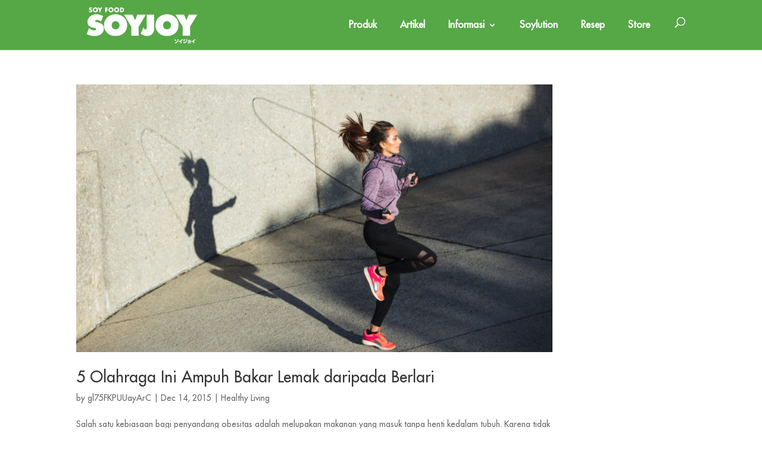

--- FILE ---
content_type: text/html; charset=UTF-8
request_url: https://www.soyjoy.id/tag/olahraga-yang-membakar-lemak/
body_size: 19461
content:
<!DOCTYPE html>
<html lang="en-US">
<head>
	<meta charset="UTF-8" />
<meta http-equiv="X-UA-Compatible" content="IE=edge">
	<link rel="pingback" href="https://www.soyjoy.id/xmlrpc.php" />

	<script type="text/javascript">
		document.documentElement.className = 'js';
	</script>

	<meta name='robots' content='index, follow, max-image-preview:large, max-snippet:-1, max-video-preview:-1' />
<script type="text/javascript">
			let jqueryParams=[],jQuery=function(r){return jqueryParams=[...jqueryParams,r],jQuery},$=function(r){return jqueryParams=[...jqueryParams,r],$};window.jQuery=jQuery,window.$=jQuery;let customHeadScripts=!1;jQuery.fn=jQuery.prototype={},$.fn=jQuery.prototype={},jQuery.noConflict=function(r){if(window.jQuery)return jQuery=window.jQuery,$=window.jQuery,customHeadScripts=!0,jQuery.noConflict},jQuery.ready=function(r){jqueryParams=[...jqueryParams,r]},$.ready=function(r){jqueryParams=[...jqueryParams,r]},jQuery.load=function(r){jqueryParams=[...jqueryParams,r]},$.load=function(r){jqueryParams=[...jqueryParams,r]},jQuery.fn.ready=function(r){jqueryParams=[...jqueryParams,r]},$.fn.ready=function(r){jqueryParams=[...jqueryParams,r]};</script>
	<!-- This site is optimized with the Yoast SEO plugin v26.0 - https://yoast.com/wordpress/plugins/seo/ -->
	<title>Olahraga yang membakar lemak Archives - SOYJOY</title>
	<link rel="canonical" href="https://www.soyjoy.id/tag/olahraga-yang-membakar-lemak/" />
	<meta property="og:locale" content="en_US" />
	<meta property="og:type" content="article" />
	<meta property="og:title" content="Olahraga yang membakar lemak Archives - SOYJOY" />
	<meta property="og:url" content="https://www.soyjoy.id/tag/olahraga-yang-membakar-lemak/" />
	<meta property="og:site_name" content="SOYJOY" />
	<meta property="og:image" content="https://www.soyjoy.id/wp-content/uploads/2020/04/varian2.png" />
	<meta property="og:image:width" content="545" />
	<meta property="og:image:height" content="281" />
	<meta property="og:image:type" content="image/png" />
	<meta name="twitter:card" content="summary_large_image" />
	<meta name="twitter:site" content="@soyjoyid" />
	<script type="application/ld+json" class="yoast-schema-graph">{"@context":"https://schema.org","@graph":[{"@type":"CollectionPage","@id":"https://www.soyjoy.id/tag/olahraga-yang-membakar-lemak/","url":"https://www.soyjoy.id/tag/olahraga-yang-membakar-lemak/","name":"Olahraga yang membakar lemak Archives - SOYJOY","isPartOf":{"@id":"https://www.soyjoy.id/#website"},"primaryImageOfPage":{"@id":"https://www.soyjoy.id/tag/olahraga-yang-membakar-lemak/#primaryimage"},"image":{"@id":"https://www.soyjoy.id/tag/olahraga-yang-membakar-lemak/#primaryimage"},"thumbnailUrl":"https://www.soyjoy.id/wp-content/uploads/2015/12/yfdn8irjzjqvjexjeii9.jpg","breadcrumb":{"@id":"https://www.soyjoy.id/tag/olahraga-yang-membakar-lemak/#breadcrumb"},"inLanguage":"en-US"},{"@type":"ImageObject","inLanguage":"en-US","@id":"https://www.soyjoy.id/tag/olahraga-yang-membakar-lemak/#primaryimage","url":"https://www.soyjoy.id/wp-content/uploads/2015/12/yfdn8irjzjqvjexjeii9.jpg","contentUrl":"https://www.soyjoy.id/wp-content/uploads/2015/12/yfdn8irjzjqvjexjeii9.jpg","width":640,"height":360},{"@type":"BreadcrumbList","@id":"https://www.soyjoy.id/tag/olahraga-yang-membakar-lemak/#breadcrumb","itemListElement":[{"@type":"ListItem","position":1,"name":"Home","item":"https://www.soyjoy.id/"},{"@type":"ListItem","position":2,"name":"Olahraga yang membakar lemak"}]},{"@type":"WebSite","@id":"https://www.soyjoy.id/#website","url":"https://www.soyjoy.id/","name":"SOYJOY","description":"SOYLUTION: Solusi Baik dari Kedelai","potentialAction":[{"@type":"SearchAction","target":{"@type":"EntryPoint","urlTemplate":"https://www.soyjoy.id/?s={search_term_string}"},"query-input":{"@type":"PropertyValueSpecification","valueRequired":true,"valueName":"search_term_string"}}],"inLanguage":"en-US"}]}</script>
	<!-- / Yoast SEO plugin. -->


<link rel='dns-prefetch' href='//fonts.googleapis.com' />
<meta content="Divi Child Theme v.1.0.0" name="generator"/><link rel='stylesheet' id='wp-block-library-css' href='https://www.soyjoy.id/wp-includes/css/dist/block-library/style.min.css?ver=7865e8645bdc6d6310b7586d26f3d0c5' type='text/css' media='all' />
<style id='wp-block-library-theme-inline-css' type='text/css'>
.wp-block-audio :where(figcaption){color:#555;font-size:13px;text-align:center}.is-dark-theme .wp-block-audio :where(figcaption){color:#ffffffa6}.wp-block-audio{margin:0 0 1em}.wp-block-code{border:1px solid #ccc;border-radius:4px;font-family:Menlo,Consolas,monaco,monospace;padding:.8em 1em}.wp-block-embed :where(figcaption){color:#555;font-size:13px;text-align:center}.is-dark-theme .wp-block-embed :where(figcaption){color:#ffffffa6}.wp-block-embed{margin:0 0 1em}.blocks-gallery-caption{color:#555;font-size:13px;text-align:center}.is-dark-theme .blocks-gallery-caption{color:#ffffffa6}:root :where(.wp-block-image figcaption){color:#555;font-size:13px;text-align:center}.is-dark-theme :root :where(.wp-block-image figcaption){color:#ffffffa6}.wp-block-image{margin:0 0 1em}.wp-block-pullquote{border-bottom:4px solid;border-top:4px solid;color:currentColor;margin-bottom:1.75em}.wp-block-pullquote cite,.wp-block-pullquote footer,.wp-block-pullquote__citation{color:currentColor;font-size:.8125em;font-style:normal;text-transform:uppercase}.wp-block-quote{border-left:.25em solid;margin:0 0 1.75em;padding-left:1em}.wp-block-quote cite,.wp-block-quote footer{color:currentColor;font-size:.8125em;font-style:normal;position:relative}.wp-block-quote:where(.has-text-align-right){border-left:none;border-right:.25em solid;padding-left:0;padding-right:1em}.wp-block-quote:where(.has-text-align-center){border:none;padding-left:0}.wp-block-quote.is-large,.wp-block-quote.is-style-large,.wp-block-quote:where(.is-style-plain){border:none}.wp-block-search .wp-block-search__label{font-weight:700}.wp-block-search__button{border:1px solid #ccc;padding:.375em .625em}:where(.wp-block-group.has-background){padding:1.25em 2.375em}.wp-block-separator.has-css-opacity{opacity:.4}.wp-block-separator{border:none;border-bottom:2px solid;margin-left:auto;margin-right:auto}.wp-block-separator.has-alpha-channel-opacity{opacity:1}.wp-block-separator:not(.is-style-wide):not(.is-style-dots){width:100px}.wp-block-separator.has-background:not(.is-style-dots){border-bottom:none;height:1px}.wp-block-separator.has-background:not(.is-style-wide):not(.is-style-dots){height:2px}.wp-block-table{margin:0 0 1em}.wp-block-table td,.wp-block-table th{word-break:normal}.wp-block-table :where(figcaption){color:#555;font-size:13px;text-align:center}.is-dark-theme .wp-block-table :where(figcaption){color:#ffffffa6}.wp-block-video :where(figcaption){color:#555;font-size:13px;text-align:center}.is-dark-theme .wp-block-video :where(figcaption){color:#ffffffa6}.wp-block-video{margin:0 0 1em}:root :where(.wp-block-template-part.has-background){margin-bottom:0;margin-top:0;padding:1.25em 2.375em}
</style>
<link rel='stylesheet' id='wp-components-css' href='https://www.soyjoy.id/wp-includes/css/dist/components/style.min.css?ver=7865e8645bdc6d6310b7586d26f3d0c5' type='text/css' media='all' />
<link rel='stylesheet' id='wp-preferences-css' href='https://www.soyjoy.id/wp-includes/css/dist/preferences/style.min.css?ver=7865e8645bdc6d6310b7586d26f3d0c5' type='text/css' media='all' />
<link rel='stylesheet' id='wp-block-editor-css' href='https://www.soyjoy.id/wp-includes/css/dist/block-editor/style.min.css?ver=7865e8645bdc6d6310b7586d26f3d0c5' type='text/css' media='all' />
<link rel='stylesheet' id='popup-maker-block-library-style-css' href='https://www.soyjoy.id/wp-content/plugins/popup-maker/dist/packages/block-library-style.css?ver=dbea705cfafe089d65f1' type='text/css' media='all' />
<style id='global-styles-inline-css' type='text/css'>
:root{--wp--preset--aspect-ratio--square: 1;--wp--preset--aspect-ratio--4-3: 4/3;--wp--preset--aspect-ratio--3-4: 3/4;--wp--preset--aspect-ratio--3-2: 3/2;--wp--preset--aspect-ratio--2-3: 2/3;--wp--preset--aspect-ratio--16-9: 16/9;--wp--preset--aspect-ratio--9-16: 9/16;--wp--preset--color--black: #000000;--wp--preset--color--cyan-bluish-gray: #abb8c3;--wp--preset--color--white: #ffffff;--wp--preset--color--pale-pink: #f78da7;--wp--preset--color--vivid-red: #cf2e2e;--wp--preset--color--luminous-vivid-orange: #ff6900;--wp--preset--color--luminous-vivid-amber: #fcb900;--wp--preset--color--light-green-cyan: #7bdcb5;--wp--preset--color--vivid-green-cyan: #00d084;--wp--preset--color--pale-cyan-blue: #8ed1fc;--wp--preset--color--vivid-cyan-blue: #0693e3;--wp--preset--color--vivid-purple: #9b51e0;--wp--preset--gradient--vivid-cyan-blue-to-vivid-purple: linear-gradient(135deg,rgba(6,147,227,1) 0%,rgb(155,81,224) 100%);--wp--preset--gradient--light-green-cyan-to-vivid-green-cyan: linear-gradient(135deg,rgb(122,220,180) 0%,rgb(0,208,130) 100%);--wp--preset--gradient--luminous-vivid-amber-to-luminous-vivid-orange: linear-gradient(135deg,rgba(252,185,0,1) 0%,rgba(255,105,0,1) 100%);--wp--preset--gradient--luminous-vivid-orange-to-vivid-red: linear-gradient(135deg,rgba(255,105,0,1) 0%,rgb(207,46,46) 100%);--wp--preset--gradient--very-light-gray-to-cyan-bluish-gray: linear-gradient(135deg,rgb(238,238,238) 0%,rgb(169,184,195) 100%);--wp--preset--gradient--cool-to-warm-spectrum: linear-gradient(135deg,rgb(74,234,220) 0%,rgb(151,120,209) 20%,rgb(207,42,186) 40%,rgb(238,44,130) 60%,rgb(251,105,98) 80%,rgb(254,248,76) 100%);--wp--preset--gradient--blush-light-purple: linear-gradient(135deg,rgb(255,206,236) 0%,rgb(152,150,240) 100%);--wp--preset--gradient--blush-bordeaux: linear-gradient(135deg,rgb(254,205,165) 0%,rgb(254,45,45) 50%,rgb(107,0,62) 100%);--wp--preset--gradient--luminous-dusk: linear-gradient(135deg,rgb(255,203,112) 0%,rgb(199,81,192) 50%,rgb(65,88,208) 100%);--wp--preset--gradient--pale-ocean: linear-gradient(135deg,rgb(255,245,203) 0%,rgb(182,227,212) 50%,rgb(51,167,181) 100%);--wp--preset--gradient--electric-grass: linear-gradient(135deg,rgb(202,248,128) 0%,rgb(113,206,126) 100%);--wp--preset--gradient--midnight: linear-gradient(135deg,rgb(2,3,129) 0%,rgb(40,116,252) 100%);--wp--preset--font-size--small: 13px;--wp--preset--font-size--medium: 20px;--wp--preset--font-size--large: 36px;--wp--preset--font-size--x-large: 42px;--wp--preset--spacing--20: 0.44rem;--wp--preset--spacing--30: 0.67rem;--wp--preset--spacing--40: 1rem;--wp--preset--spacing--50: 1.5rem;--wp--preset--spacing--60: 2.25rem;--wp--preset--spacing--70: 3.38rem;--wp--preset--spacing--80: 5.06rem;--wp--preset--shadow--natural: 6px 6px 9px rgba(0, 0, 0, 0.2);--wp--preset--shadow--deep: 12px 12px 50px rgba(0, 0, 0, 0.4);--wp--preset--shadow--sharp: 6px 6px 0px rgba(0, 0, 0, 0.2);--wp--preset--shadow--outlined: 6px 6px 0px -3px rgba(255, 255, 255, 1), 6px 6px rgba(0, 0, 0, 1);--wp--preset--shadow--crisp: 6px 6px 0px rgba(0, 0, 0, 1);}:root { --wp--style--global--content-size: 823px;--wp--style--global--wide-size: 1080px; }:where(body) { margin: 0; }.wp-site-blocks > .alignleft { float: left; margin-right: 2em; }.wp-site-blocks > .alignright { float: right; margin-left: 2em; }.wp-site-blocks > .aligncenter { justify-content: center; margin-left: auto; margin-right: auto; }:where(.is-layout-flex){gap: 0.5em;}:where(.is-layout-grid){gap: 0.5em;}.is-layout-flow > .alignleft{float: left;margin-inline-start: 0;margin-inline-end: 2em;}.is-layout-flow > .alignright{float: right;margin-inline-start: 2em;margin-inline-end: 0;}.is-layout-flow > .aligncenter{margin-left: auto !important;margin-right: auto !important;}.is-layout-constrained > .alignleft{float: left;margin-inline-start: 0;margin-inline-end: 2em;}.is-layout-constrained > .alignright{float: right;margin-inline-start: 2em;margin-inline-end: 0;}.is-layout-constrained > .aligncenter{margin-left: auto !important;margin-right: auto !important;}.is-layout-constrained > :where(:not(.alignleft):not(.alignright):not(.alignfull)){max-width: var(--wp--style--global--content-size);margin-left: auto !important;margin-right: auto !important;}.is-layout-constrained > .alignwide{max-width: var(--wp--style--global--wide-size);}body .is-layout-flex{display: flex;}.is-layout-flex{flex-wrap: wrap;align-items: center;}.is-layout-flex > :is(*, div){margin: 0;}body .is-layout-grid{display: grid;}.is-layout-grid > :is(*, div){margin: 0;}body{padding-top: 0px;padding-right: 0px;padding-bottom: 0px;padding-left: 0px;}:root :where(.wp-element-button, .wp-block-button__link){background-color: #32373c;border-width: 0;color: #fff;font-family: inherit;font-size: inherit;line-height: inherit;padding: calc(0.667em + 2px) calc(1.333em + 2px);text-decoration: none;}.has-black-color{color: var(--wp--preset--color--black) !important;}.has-cyan-bluish-gray-color{color: var(--wp--preset--color--cyan-bluish-gray) !important;}.has-white-color{color: var(--wp--preset--color--white) !important;}.has-pale-pink-color{color: var(--wp--preset--color--pale-pink) !important;}.has-vivid-red-color{color: var(--wp--preset--color--vivid-red) !important;}.has-luminous-vivid-orange-color{color: var(--wp--preset--color--luminous-vivid-orange) !important;}.has-luminous-vivid-amber-color{color: var(--wp--preset--color--luminous-vivid-amber) !important;}.has-light-green-cyan-color{color: var(--wp--preset--color--light-green-cyan) !important;}.has-vivid-green-cyan-color{color: var(--wp--preset--color--vivid-green-cyan) !important;}.has-pale-cyan-blue-color{color: var(--wp--preset--color--pale-cyan-blue) !important;}.has-vivid-cyan-blue-color{color: var(--wp--preset--color--vivid-cyan-blue) !important;}.has-vivid-purple-color{color: var(--wp--preset--color--vivid-purple) !important;}.has-black-background-color{background-color: var(--wp--preset--color--black) !important;}.has-cyan-bluish-gray-background-color{background-color: var(--wp--preset--color--cyan-bluish-gray) !important;}.has-white-background-color{background-color: var(--wp--preset--color--white) !important;}.has-pale-pink-background-color{background-color: var(--wp--preset--color--pale-pink) !important;}.has-vivid-red-background-color{background-color: var(--wp--preset--color--vivid-red) !important;}.has-luminous-vivid-orange-background-color{background-color: var(--wp--preset--color--luminous-vivid-orange) !important;}.has-luminous-vivid-amber-background-color{background-color: var(--wp--preset--color--luminous-vivid-amber) !important;}.has-light-green-cyan-background-color{background-color: var(--wp--preset--color--light-green-cyan) !important;}.has-vivid-green-cyan-background-color{background-color: var(--wp--preset--color--vivid-green-cyan) !important;}.has-pale-cyan-blue-background-color{background-color: var(--wp--preset--color--pale-cyan-blue) !important;}.has-vivid-cyan-blue-background-color{background-color: var(--wp--preset--color--vivid-cyan-blue) !important;}.has-vivid-purple-background-color{background-color: var(--wp--preset--color--vivid-purple) !important;}.has-black-border-color{border-color: var(--wp--preset--color--black) !important;}.has-cyan-bluish-gray-border-color{border-color: var(--wp--preset--color--cyan-bluish-gray) !important;}.has-white-border-color{border-color: var(--wp--preset--color--white) !important;}.has-pale-pink-border-color{border-color: var(--wp--preset--color--pale-pink) !important;}.has-vivid-red-border-color{border-color: var(--wp--preset--color--vivid-red) !important;}.has-luminous-vivid-orange-border-color{border-color: var(--wp--preset--color--luminous-vivid-orange) !important;}.has-luminous-vivid-amber-border-color{border-color: var(--wp--preset--color--luminous-vivid-amber) !important;}.has-light-green-cyan-border-color{border-color: var(--wp--preset--color--light-green-cyan) !important;}.has-vivid-green-cyan-border-color{border-color: var(--wp--preset--color--vivid-green-cyan) !important;}.has-pale-cyan-blue-border-color{border-color: var(--wp--preset--color--pale-cyan-blue) !important;}.has-vivid-cyan-blue-border-color{border-color: var(--wp--preset--color--vivid-cyan-blue) !important;}.has-vivid-purple-border-color{border-color: var(--wp--preset--color--vivid-purple) !important;}.has-vivid-cyan-blue-to-vivid-purple-gradient-background{background: var(--wp--preset--gradient--vivid-cyan-blue-to-vivid-purple) !important;}.has-light-green-cyan-to-vivid-green-cyan-gradient-background{background: var(--wp--preset--gradient--light-green-cyan-to-vivid-green-cyan) !important;}.has-luminous-vivid-amber-to-luminous-vivid-orange-gradient-background{background: var(--wp--preset--gradient--luminous-vivid-amber-to-luminous-vivid-orange) !important;}.has-luminous-vivid-orange-to-vivid-red-gradient-background{background: var(--wp--preset--gradient--luminous-vivid-orange-to-vivid-red) !important;}.has-very-light-gray-to-cyan-bluish-gray-gradient-background{background: var(--wp--preset--gradient--very-light-gray-to-cyan-bluish-gray) !important;}.has-cool-to-warm-spectrum-gradient-background{background: var(--wp--preset--gradient--cool-to-warm-spectrum) !important;}.has-blush-light-purple-gradient-background{background: var(--wp--preset--gradient--blush-light-purple) !important;}.has-blush-bordeaux-gradient-background{background: var(--wp--preset--gradient--blush-bordeaux) !important;}.has-luminous-dusk-gradient-background{background: var(--wp--preset--gradient--luminous-dusk) !important;}.has-pale-ocean-gradient-background{background: var(--wp--preset--gradient--pale-ocean) !important;}.has-electric-grass-gradient-background{background: var(--wp--preset--gradient--electric-grass) !important;}.has-midnight-gradient-background{background: var(--wp--preset--gradient--midnight) !important;}.has-small-font-size{font-size: var(--wp--preset--font-size--small) !important;}.has-medium-font-size{font-size: var(--wp--preset--font-size--medium) !important;}.has-large-font-size{font-size: var(--wp--preset--font-size--large) !important;}.has-x-large-font-size{font-size: var(--wp--preset--font-size--x-large) !important;}
:where(.wp-block-post-template.is-layout-flex){gap: 1.25em;}:where(.wp-block-post-template.is-layout-grid){gap: 1.25em;}
:where(.wp-block-columns.is-layout-flex){gap: 2em;}:where(.wp-block-columns.is-layout-grid){gap: 2em;}
:root :where(.wp-block-pullquote){font-size: 1.5em;line-height: 1.6;}
</style>
<link rel='stylesheet' id='et-divi-open-sans-css' href='https://fonts.googleapis.com/css?family=Open+Sans:300italic,400italic,600italic,700italic,800italic,400,300,600,700,800&#038;subset=latin,latin-ext&#038;display=swap' type='text/css' media='all' />
<link rel='stylesheet' id='wp-pagenavi-css' href='https://www.soyjoy.id/wp-content/plugins/wp-pagenavi/pagenavi-css.css?ver=2.70' type='text/css' media='all' />
<link rel='stylesheet' id='popup-maker-site-css' href='//www.soyjoy.id/wp-content/uploads/pum/pum-site-styles.css?generated=1767170168&#038;ver=1.21.3' type='text/css' media='all' />
<link rel='stylesheet' id='divi-style-parent-css' href='https://www.soyjoy.id/wp-content/themes/Divi/style-static.min.css?ver=4.27.4' type='text/css' media='all' />
<link rel='stylesheet' id='divi-style-pum-css' href='https://www.soyjoy.id/wp-content/themes/soyjoy/style.css?ver=4.27.4' type='text/css' media='all' />
<link rel="https://api.w.org/" href="https://www.soyjoy.id/wp-json/" /><link rel="alternate" title="JSON" type="application/json" href="https://www.soyjoy.id/wp-json/wp/v2/tags/1204" /><link rel="EditURI" type="application/rsd+xml" title="RSD" href="https://www.soyjoy.id/xmlrpc.php?rsd" />

<meta name="viewport" content="width=device-width, initial-scale=1.0, maximum-scale=1.0, user-scalable=0" /><script type="text/javascript">
	$(document).ready(function(){
		$(".pv-image").mouseover(function(){
			var title = $(this).data("title");
			var color = $(this).data("color");
			$(".pv-flavor-title").text(title);
			$(".pv-flavor-wrap").css("background-color", color);
		});
		$(".pv-flavor-list > ul > li").mouseout(function(){
			$(".pv-flavor-title").text("SOYJOY Variants");
			$(".pv-flavor-wrap").css("background-color", "#c4122f");
		});
		var lastScrollTop = 0;
		$(document).on('scroll', function() {
			var st = $(this).scrollTop();
			var htop = $('.product-head').height();
			var window_width = $(window).width();
			if (htop > st){
			$(".ed-1").css("top", Math.max(25 + 0.115*window.scrollY, 0) + "%");
			$(".ed-2").css("top", Math.max(32 + 0.13*window.scrollY, 0) + "%");
			$(".ed-3").css("top", Math.max(39 + 0.11*window.scrollY, 0) + "%");
			$(".ed-4").css("top", Math.max(33 + 0.12*window.scrollY, 0) + "%");
			$(".ed-5").css("top", Math.max(78 - 0.04*window.scrollY, 0) + "%");
			$(".ed-6").css("top", Math.max(62 + 0.04*window.scrollY, 0) + "%");
			$(".ed-7").css("top", Math.max(59 + 0.07*window.scrollY, 0) + "%");
			$(".ed-8").css("top", Math.max(65 + 0.01*window.scrollY, 0) + "%");
			$(".ed-9").css("top", Math.max(86 - 0.1*window.scrollY, 0) + "%");
			if(window_width >= 767){
				$(".product-hwrap").css("top", Math.max(45 + 0.1*window.scrollY, 0) + "%");
			} else {
				$(".product-hwrap").css("top", Math.max(40 + 0.1*window.scrollY, 0) + "%");
			}
			}
			lastScrollTop = st;
		});
	});
</script>

<!-- Global site tag (gtag.js) - Google Analytics -->
<script async src="https://www.googletagmanager.com/gtag/js?id=UA-91432049-13"></script>
<script>
  window.dataLayer = window.dataLayer || [];
  function gtag(){dataLayer.push(arguments);}
  gtag('js', new Date());

  gtag('config', 'UA-91432049-13');
</script>
<link rel="icon" href="https://www.soyjoy.id/wp-content/uploads/2025/12/favicon.png" sizes="32x32" />
<link rel="icon" href="https://www.soyjoy.id/wp-content/uploads/2025/12/favicon.png" sizes="192x192" />
<link rel="apple-touch-icon" href="https://www.soyjoy.id/wp-content/uploads/2025/12/favicon.png" />
<meta name="msapplication-TileImage" content="https://www.soyjoy.id/wp-content/uploads/2025/12/favicon.png" />
<style id="et-divi-customizer-global-cached-inline-styles">body,.et_pb_column_1_2 .et_quote_content blockquote cite,.et_pb_column_1_2 .et_link_content a.et_link_main_url,.et_pb_column_1_3 .et_quote_content blockquote cite,.et_pb_column_3_8 .et_quote_content blockquote cite,.et_pb_column_1_4 .et_quote_content blockquote cite,.et_pb_blog_grid .et_quote_content blockquote cite,.et_pb_column_1_3 .et_link_content a.et_link_main_url,.et_pb_column_3_8 .et_link_content a.et_link_main_url,.et_pb_column_1_4 .et_link_content a.et_link_main_url,.et_pb_blog_grid .et_link_content a.et_link_main_url,body .et_pb_bg_layout_light .et_pb_post p,body .et_pb_bg_layout_dark .et_pb_post p{font-size:14px}.et_pb_slide_content,.et_pb_best_value{font-size:15px}#main-header,#main-header .nav li ul,.et-search-form,#main-header .et_mobile_menu{background-color:#56a746}.nav li ul{border-color:#ffffff}.et_header_style_centered .mobile_nav .select_page,.et_header_style_split .mobile_nav .select_page,.et_nav_text_color_light #top-menu>li>a,.et_nav_text_color_dark #top-menu>li>a,#top-menu a,.et_mobile_menu li a,.et_nav_text_color_light .et_mobile_menu li a,.et_nav_text_color_dark .et_mobile_menu li a,#et_search_icon:before,.et_search_form_container input,span.et_close_search_field:after,#et-top-navigation .et-cart-info{color:#ffffff}.et_search_form_container input::-moz-placeholder{color:#ffffff}.et_search_form_container input::-webkit-input-placeholder{color:#ffffff}.et_search_form_container input:-ms-input-placeholder{color:#ffffff}#main-header .nav li ul a{color:rgba(255,255,255,0.7)}#top-menu li a{font-size:16px}body.et_vertical_nav .container.et_search_form_container .et-search-form input{font-size:16px!important}#top-menu li.current-menu-ancestor>a,#top-menu li.current-menu-item>a,#top-menu li.current_page_item>a{color:#ffffff}@media only screen and (min-width:981px){.et_header_style_left #et-top-navigation,.et_header_style_split #et-top-navigation{padding:35px 0 0 0}.et_header_style_left #et-top-navigation nav>ul>li>a,.et_header_style_split #et-top-navigation nav>ul>li>a{padding-bottom:35px}.et_header_style_split .centered-inline-logo-wrap{width:69px;margin:-69px 0}.et_header_style_split .centered-inline-logo-wrap #logo{max-height:69px}.et_pb_svg_logo.et_header_style_split .centered-inline-logo-wrap #logo{height:69px}.et_header_style_centered #top-menu>li>a{padding-bottom:12px}.et_header_style_slide #et-top-navigation,.et_header_style_fullscreen #et-top-navigation{padding:26px 0 26px 0!important}.et_header_style_centered #main-header .logo_container{height:69px}#logo{max-height:76%}.et_pb_svg_logo #logo{height:76%}.et-fixed-header #top-menu a,.et-fixed-header #et_search_icon:before,.et-fixed-header #et_top_search .et-search-form input,.et-fixed-header .et_search_form_container input,.et-fixed-header .et_close_search_field:after,.et-fixed-header #et-top-navigation .et-cart-info{color:#ffffff!important}.et-fixed-header .et_search_form_container input::-moz-placeholder{color:#ffffff!important}.et-fixed-header .et_search_form_container input::-webkit-input-placeholder{color:#ffffff!important}.et-fixed-header .et_search_form_container input:-ms-input-placeholder{color:#ffffff!important}.et-fixed-header #top-menu li.current-menu-ancestor>a,.et-fixed-header #top-menu li.current-menu-item>a,.et-fixed-header #top-menu li.current_page_item>a{color:#ffffff!important}}@media only screen and (min-width:1350px){.et_pb_row{padding:27px 0}.et_pb_section{padding:54px 0}.single.et_pb_pagebuilder_layout.et_full_width_page .et_post_meta_wrapper{padding-top:81px}.et_pb_fullwidth_section{padding:0}}@font-face{font-family:'futura std medium';src:url('/wp-content/uploads/2019/08/FuturaStd-Medium.woff2') format('woff2'),url('/wp-content/uploads/2019/08/FuturaStd-Medium.woff') format('woff'),url('/wp-content/uploads/2019/08/FuturaStd-Medium.ttf') format('truetype');font-weight:500;font-style:normal;font-display:swap}.postid-6253 li.li3{list-style-type:auto}@font-face{font-family:'FuturaStdMedium';src:url('/wp-content/uploads/2019/08/FuturaStd-Medium.woff2') format('woff2'),url('/uploads/2019/08/FuturaStd-Medium.woff') format('woff'),url('/wp-content/uploads/2019/08/FuturaStd-Medium.ttf') format('truetype');font-weight:500;font-style:normal;font-display:swap}@font-face{font-family:'futura std bold';src:url('/wp-content/uploads/2019/08/FuturaStd-Bold-1.woff2') format('woff2'),url('/wp-content/uploads/2019/08/FuturaStd-Bold-1.woff') format('woff'),url('/wp-content/uploads/2019/08/FuturaStd-Bold-1.ttf') format('truetype');font-weight:bold;font-style:normal;font-display:swap}@font-face{font-family:'FuturaStdBold';src:url('/wp-content/uploads/2019/08/FuturaStd-Bold-1.woff2') format('woff2'),url('/wp-content/uploads/2019/08/FuturaStd-Bold-1.woff') format('woff'),url('/wp-content/uploads/2019/08/FuturaStd-Bold-1.ttf') format('truetype');font-weight:bold;font-style:normal;font-display:swap}body{font-family:"FuturaStdMedium"}#top-menu li{padding-right:35px}#top-menu>li:last-child{padding-right:20px}#soyjoy-search-icon{color:white;cursor:pointer}#et_top_search{margin:-3px 0 0 22px}.et_pb_menu_hidden #soyjoy-search-icon{color:#56a746}#soyjoy-article-title-front,#soyjoy-resep-title-front{font-size:35px}#soyjoy-article-title-popular article,#soyjoy-featured-article-home article{position:relative;margin-bottom:10px;min-height:350px}#soyjoy-article-title-popular p.post-meta,#soyjoy-featured-article-home p.post-meta{position:absolute;top:20px;right:20px;background:#56a746;padding:0px 10px;border-radius:15px}.page-id-51 .et_pb_slider .et_pb_container{margin:0;height:470px}.page-id-51 .et_pb_slide_description{padding:0}.page-id-51 .et_pb_slides .et_pb_slider_container_inner{display:block;vertical-align:inherit;position:absolute;bottom:30px;background:#56a746;padding:25px 40px;width:800px}.page-id-51 .et_pb_slide{padding:0}.page-id-51 .et-pb-controllers{width:300px;left:80%}.page-id-51 .et-pb-controllers a{background-color:#fff;width:15px;height:15px;border-radius:3px}.page-id-51 .et-pb-controllers a.et-pb-active-control{background-color:#56a746}#soyjoy-featured-article-home .et_pb_text_inner{font-size:35px;font-weight:900;color:#56a746;border-bottom:3px solid #56a746}#soyjoy-featured-article-home .et_pb_text_inner p{width:130px;border-bottom:3px solid #fff;margin-bottom:-3px}#soyjoy-article-title-popular .et_pb_text_inner{font-size:35px;font-weight:900;color:#56a746;border-bottom:3px solid #56a746}#soyjoy-article-title-popular .et_pb_text_inner p{width:220px;border-bottom:3px solid #fff;margin-bottom:-3px}#soyjoy-article-breadcrumbs .et_pb_text_inner{position:absolute;top:0;right:0;font-size:14px;color:#999;text-align:right;border-bottom:0px}#soyjoy-article-breadcrumbs .et_pb_text_inner p{border-bottom:0px solid #fff}#soyjoy-article-breadcrumbs .et_pb_text_inner a{color:#999;font-weight:normal}#soyjoy-article-breadcrumbs .et_pb_text_inner a:hover{color:#56a746}.footer-wrap{background-color:#56a746;padding:30px 0 20px 0}.row-footer{display:table;width:100%}.fcol-left{display:inline-block;vertical-align:top;width:20%;padding:0 15px;-moz-margin-end:-4px}.fcol-center{display:inline-block;vertical-align:top;width:60%;padding:0 15px;-moz-margin-end:-4px}.fcol-right{display:inline-block;vertical-align:top;width:20%;padding:0 15px;-moz-margin-end:-4px}.footer-logo>a{display:inline-block}.footer-logo>a>img{max-width:100%;width:150px}.footer-list{text-align:center}.footer-list>ul{margin:0;padding:0;display:block}.footer-list>ul>li{display:inline-block;padding:0 20px;-moz-margin-end:-4px}.footer-list>ul>li>a{display:block;color:#FFFFFF;font-size:16px;letter-spacing:1px}.footer-copyright{color:#FFFFFF;font-size:10px;text-align:center;letter-spacing:1px;margin:25px 0 0 0}.footer-follow{color:#FFFFFF;font-size:16px;letter-spacing:1px;text-align:center}.footer-social{text-align:center;display:table;width:100%;margin:10px 0 0 0}.footer-social>a{display:inline-block;margin:0 8px}.footer-social>a>img{width:28px}.footer-social>a:hover,.footer-social>a:focus,.footer-social>a:active{opacity:0.8}.footer-list>ul>li>a:hover,.footer-list>ul>li>a:focus,.footer-list>ul>li>a:active{color:#FFFFFF;text-decoration:underline!important}@media(max-width:991px){.footer-list>ul>li{padding:0 8px}.footer-list>ul>li>a{font-size:13px}.footer-follow{font-size:13px}.footer-social>a>img{width:20px}.footer-social>a{margin:0 5px}.footer-copyright{font-size:9px}}@media(max-width:767px){.fcol-left{display:block;width:100%;margin-bottom:15px;text-align:center}.fcol-center{display:block;width:100%}.footer-list>ul>li{display:block;padding:0 15px}.footer-list>ul>li>a{display:inline-block;margin-bottom:5px}.footer-wrap{padding:20px 0}.slide-arrow-ig{top:30%}}.visible-xs{display:none}#main-content .container:before{background-color:transparent}.soyjoy_customarticle{position:relative;padding:0 0 25px 0}.breadcrumbs{float:right}.breadcrumbs a{color:#666}.soyjoy_cat{position:absolute;font-size:24px;top:10px;background:#fff;padding:3px 15px 15px 0;font-family:FuturaStdMedium}.soyjoy_cat a{color:#56a746}.soyjoy_border hr{border-top:solid 2px #56a746;margin:0}.single-post h1.entry-title{margin:30px 0 20px;font-family:FuturaStdBold;color:#56a746}.single-post p.post-meta{display:none}.soyjoy_sosmed{position:relative}.soyjoy_sosmed{position:relative;width:85px;float:right;margin:0 0 20px 0}a.ss-button-facebook{background-position:-70px -35px}a.ss-button-twitter{background-position:0 -35px}a.ss-button-facebook,a.ss-button-twitter,a.ss-button-linkedin,a.ss-button-pinterest,a.ss-button-xing,a.ss-button-reddit{background-image:url(https://soyjoy.id/wp-content/uploads/2019/06/socialshare3.png);width:35px;height:35px;background-repeat:no-repeat;padding:0px;border:0px;margin:1% 8% 1% 0;display:inline-block}a.ss-button-facebook:hover{background-position:-70px 0px}.single-post #et-top-navigation{font-family:FuturaStdMedium}.entry-content{font-family:FuturaStdMedium;font-size:16px;line-height:30px}.et_right_sidebar #left-area{padding-right:1%}#sidebar{padding-left:15px;margin-top:30px}#sidebar h4{color:#56a746;margin-bottom:30px;border-bottom:2px solid #56a746;font-family:FuturaStdMedium}#sidebar .wpp-list-with-thumbnails img{margin:0 15px 20px 0}.rpwe-block ul{list-style:none!important;margin-left:0!important;padding-left:0!important}.rpwe-block li{border-bottom:1px solid #eee;margin-bottom:10px;padding-bottom:10px;list-style-type:none}.rpwe-block a{display:inline!important;text-decoration:none}.rpwe-block h3{background:none!important;clear:none;margin-bottom:0!important;margin-top:0!important;font-weight:400;font-size:12px!important;line-height:1.5em}.rpwe-thumb{border:1px solid #eee!important;box-shadow:none!important;margin:2px 10px 2px 0;padding:3px!important}.rpwe-summary{font-size:12px}.rpwe-time{color:#bbb;font-size:11px}.rpwe-comment{color:#bbb;font-size:11px;padding-left:5px}.rpwe-alignleft{display:inline;float:left}.rpwe-alignright{display:inline;float:right}.rpwe-aligncenter{display:block;margin-left:auto;margin-right:auto}.rpwe-clearfix:before,.rpwe-clearfix:after{content:"";display:table!important}.rpwe-clearfix:after{clear:both}.rpwe-clearfix{zoom:1}#sidebar .rpwe-thumb{border:0px!important}#sidebar .rpwe-block a{font-family:FuturaStdMedium}#sidebar .rpwe-block a{font-family:FuturaStdMedium;font-size:15px}#sidebar h3.rpwe-title{padding-bottom:0;padding-top:10px}#sidebar .rpwe-block li{border-bottom:0px}#sidebar .rpwe-time{color:#666}#main-header,#et-top-navigation{font-family:FuturaStdMedium}@media(max-width:767px){.fcol-right.hidden-xs{width:100%}}@media(max-width:767px){.mobile_menu_bar:before{color:#fff;padding-left:10px}#et_top_search{margin:0;padding:5px 0px 0}}@media(max-width:767px){.single #main-content .container{padding-top:30px}.single .breadcrumbs{display:none}}#soyjoy_popular_id{padding:0;margin:0}#soyjoy_popular_id #wpp-3{width:100%;padding:0;margin:0}.soyjoy_popular_row{display:grid;grid-template-columns:repeat(4,auto);column-gap:20px}.soyjoy_popular_column h3 a{color:#56a746!important;font-size:18px}.soyjoy_popular_thumb{padding:0 0 20px 0;max-height:200px;height:200px}.soyjoy_popular_thumb img{object-fit:cover;width:300px;height:180px}@media(max-width:767px){.soyjoy_popular_row{display:grid;grid-template-columns:repeat(1,auto);column-gap:0}}</style></head>
<body class="archive tag tag-olahraga-yang-membakar-lemak tag-1204 wp-theme-Divi wp-child-theme-soyjoy metaslider-plugin et_pb_button_helper_class et_fixed_nav et_show_nav et_primary_nav_dropdown_animation_fade et_secondary_nav_dropdown_animation_fade et_header_style_left et_pb_footer_columns4 et_cover_background et_pb_gutter osx et_pb_gutters3 et_right_sidebar et_divi_theme et-db">
	<div id="page-container">

	
	
			<header id="main-header" data-height-onload="69">
			<div class="container clearfix et_menu_container">
							<div class="logo_container">
					<span class="logo_helper"></span>
					<a href="https://www.soyjoy.id/">
						<img src="https://www.soyjoy.id/wp-content/uploads/2019/10/standart-All-logo-07.png" width="350" height="108" alt="SOYJOY" id="logo" data-height-percentage="76" />
					</a>
				</div>
							<div id="et-top-navigation" data-height="69" data-fixed-height="40">
											<nav id="top-menu-nav">
						<ul id="top-menu" class="nav"><li id="menu-item-209" class="menu-item menu-item-type-post_type menu-item-object-page menu-item-209"><a href="https://www.soyjoy.id/produk/">Produk</a></li>
<li id="menu-item-110" class="menu-item menu-item-type-post_type menu-item-object-page menu-item-110"><a href="https://www.soyjoy.id/artikel/">Artikel</a></li>
<li id="menu-item-112" class="menu-item menu-item-type-custom menu-item-object-custom menu-item-has-children menu-item-112"><a href="#">Informasi</a>
<ul class="sub-menu">
	<li id="menu-item-108" class="menu-item menu-item-type-post_type menu-item-object-page menu-item-108"><a href="https://www.soyjoy.id/infographic/">Infographic</a></li>
</ul>
</li>
<li id="menu-item-128" class="menu-item menu-item-type-post_type menu-item-object-page menu-item-128"><a href="https://www.soyjoy.id/soylution/">Soylution</a></li>
<li id="menu-item-2595" class="menu-item menu-item-type-post_type menu-item-object-page menu-item-2595"><a href="https://www.soyjoy.id/resep/">Resep</a></li>
<li id="menu-item-189" class="menu-item menu-item-type-post_type menu-item-object-page menu-item-189"><a href="https://www.soyjoy.id/store/">Store</a></li>
</ul>						</nav>
					
					
					
											<div id="et_top_search">
							<span id="et_search_icon"></span>
						</div>
					
					<div id="et_mobile_nav_menu">
				<div class="mobile_nav closed">
					<span class="select_page">Select Page</span>
					<span class="mobile_menu_bar mobile_menu_bar_toggle"></span>
				</div>
			</div>				</div> <!-- #et-top-navigation -->
			</div> <!-- .container -->
						<div class="et_search_outer">
				<div class="container et_search_form_container">
					<form role="search" method="get" class="et-search-form" action="https://www.soyjoy.id/">
					<input type="search" class="et-search-field" placeholder="Search &hellip;" value="" name="s" title="Search for:" />					</form>
					<span class="et_close_search_field"></span>
				</div>
			</div>
					</header> <!-- #main-header -->
			<div id="et-main-area">
	
<div id="main-content">
	<div class="container">
		<div id="content-area" class="clearfix">
			<div id="left-area">
		
					<article id="post-1627" class="et_pb_post post-1627 post type-post status-publish format-standard has-post-thumbnail hentry category-healthy-living tag-berlari tag-membakar-lemak tag-olahraga-lari tag-olahraga-yang-membakar-lemak">

											<a class="entry-featured-image-url" href="https://www.soyjoy.id/5-olahraga-ini-ampuh-bakar-lemak-daripada-berlari/">
								<img src="https://www.soyjoy.id/wp-content/uploads/2015/12/yfdn8irjzjqvjexjeii9.jpg" alt="5 Olahraga Ini Ampuh Bakar Lemak daripada Berlari" class="" width="1080" height="675" srcset="https://www.soyjoy.id/wp-content/uploads/2015/12/yfdn8irjzjqvjexjeii9.jpg 1080w, https://www.soyjoy.id/wp-content/uploads/2015/12/yfdn8irjzjqvjexjeii9-480x270.jpg 480w" sizes="(min-width: 0px) and (max-width: 480px) 480px, (min-width: 481px) 1080px, 100vw" />							</a>
					
															<h2 class="entry-title"><a href="https://www.soyjoy.id/5-olahraga-ini-ampuh-bakar-lemak-daripada-berlari/">5 Olahraga Ini Ampuh Bakar Lemak daripada Berlari</a></h2>
					
					<p class="post-meta"> by <span class="author vcard"><a href="https://www.soyjoy.id/author/gl75fkpuuayarc/" title="Posts by gl75FKPUUayArC" rel="author">gl75FKPUUayArC</a></span> | <span class="published">Dec 14, 2015</span> | <a href="https://www.soyjoy.id/category/healthy-living/" rel="category tag">Healthy Living</a></p><p>Salah satu kebiasaan bagi penyandang obesitas adalah melupakan makanan yang masuk tanpa henti kedalam tubuh. Karena tidak menyadari jumlah kalori pada makanan bahkan melupakan kandungan makanan tersebut sehat atau tidak juga bisa membuat lemak dalam tubuh menumpuk dan menyebabkan SOYJOY Lovers obesitas.</p>
<p>Menghindari lemak berlebih dalam tubuh bisa saja dihilangkan dengan cara berolahraga untuk membakar lemak-lemak yang ada di dalam tubuh Anda. Melakukan lari memang bisa membakar lemak dan juga menjaga kesehatan jantung. Namun, bukan hanya berlari saja, SOYJOY Lovers juga bisa membakar lemak dengan olahraga seperti berikut ini:</p>
<p>1. Burpees<br />
Salah satu olahraga cardio yang bisa SOYJOY Lovers lakukan untuk membakar lemak di perut paling ampuh. Kenapa? karena dalam gerakannya, Anda diharuskan mengambil posisi berdiri setelah itu melakukan gerakan aba-aba push up, kemudian kembali berdiri dan mengulang gerakan selama 10 menit agar lemak berkurang sebanyak 500 kalori.</p>
<p><img loading="lazy" decoding="async" src="http://www.soyjoy.co.id/public/images/editor/5Olahraga1.jpg" alt="" width="690" height="433" /></p>
<p>2. Lompat Tali<br />
SOYJOY Lovers pernah main lompat karet? ya, permainan masa kecil Anda ini sering dimainkan dengan melompati tali yang terbuat dari karet. Naah, sekarang SOYJOY Lovers bisa bernostalgia sekaligus membuat tubuh menjadi bugar dengan berlatih lompat tali. Saat Anda melakukan lompatan-lompatan, otot dilatih menjadi lebih kuat dan tentunya lompat tali merupakan latihan kardio yang paling efektif untuk membakar lemak yang tertimbun di dalam tubuh Anda.</p>
<p>3. HIIT<br />
<a href="http://www.soyjoy.co.id/soylution/healthy-living/467/tak-punya-waktu-berolahraga-coba-hiit">HIIT (High Intensity Interval Training)</a> merupakan olahraga yang efektif membakar lemak dan sangat digemari. Menurut Penelitian di Australia melaporkan bahwa wanita yang melakukan latihan HIIT selama 8 detik dengan berlari cepat, kemudian diikuti dengan 12 detik jalan cepat dan diulang-ulang selama 20 menit, ternyata mampu membakar lemak 6 kali lebih banyak dibandingan wanita lain yang latihan kardio biasa selama 40 menit.</p>
<p><img loading="lazy" decoding="async" src="http://www.soyjoy.co.id/public/images/editor/5Olahraga2.jpg" alt="" width="690" height="433" /></p>
<p>4. Panjat tebing<br />
Travelling ke tempat-tempat wisata dan pegunungan kini menjadi hobi baru anak muda zaman sekarang. Tapi, SOYJOY Lovers belum berjiwa muda kalau belum cobain olahraga panjat tebing, ya olahraga ini memang terbilang cukup ekstrem ini. Namun, panjat tebing dipercaya mampu membakar lemak. Bagaimana tidak, di sini SOYJOY Lovers diharuskan memanjat dengan ketinggian 110 meter serta sudut kemiringan 90 derajat. Dalam keadaan menegangkan inilah, otot-otot pada tubuh Anda akan lebih kuat dan kalori dalam tubuh pun akan terkikis dengan cepat.</p>
<p>5. Aerobik<br />
SOYJOY Lovers yang nggak mau panas-panasan saat olahraga? Naah, Anda bisa memilih latihan aerobik di tempat-tempat fitness ataupun memeragakannya di rumah. Gerakan pada aerobik memang telah terbukti bisa membakar lemak sebanyak 650 kalori selama 60 menit latihan.</p>
<p>Source:  http://fitness.mercola.com/</p>
				
					</article>
						</div>

				<div id="sidebar">
		<div id="block-3" class="et_pb_widget widget_block"></div>	</div>
		</div>
	</div>
</div>



<!-- Start Custom Footer -->

<div id="section-footer">
	<div class="footer-wrap">
		<div class="container container-soyjoy">
			<div class="row-footer">
				<div class="fcol-left">
					<div class="footer-logo">
						<img src="/wp-content/uploads/2019/07/logo-e1571724020597.png" alt="logo">
						<a target="_blank" href="https://www.aio.co.id/id/home">
							<img src="/wp-content/uploads/2019/06/logo-otsuka.png" alt="logo">
						</a>
					</div>
				</div>
				<div class="fcol-center">
					<div class="footer-list">
						<ul>
							<li>
								<a href="/privacy">Kebijakan Privasi</a>
							</li>
							<li>
								<a href="/terms">Syarat &amp; Ketentuan</a>
							</li>
							<li>
								<a href="/faq">FAQ</a>
							</li>
							<li>
								<a target="_blank" href="https://www.aio.co.id/contact">Hubungi Kami</a>
							</li>
						</ul>
					</div>
					<div class="visible-xs">
						<div class="footer-follow">
							Follow Us						</div>
						<div class="footer-social">
							<a target="_blank" href="https://instagram.com/soyjoyID">
								<img src="https://www.soyjoy.id/wp-content/uploads/2019/08/instagram-icon.png" alt="instagram">
							</a>
							<a target="_blank" href="https://www.facebook.com/soyjoyid">
								<img src="https://www.soyjoy.id/wp-content/uploads/2019/08/facebook-icon.png" alt="facebook">
							</a>
							<a target="_blank" href="https://www.youtube.com/channel/UCeGy97u9TeyGVYf2qCvq91g">
								<img src="https://www.soyjoy.id/wp-content/uploads/2019/08/youtube_icon-1.png" alt="youtube">
							</a>
							<a target="_blank" href="https://twitter.com/soyjoyID">
								<img src="https://www.soyjoy.id/wp-content/uploads/2019/08/twitter-icon.png" alt="twitter">
							</a>
						</div>
					</div>
					<div class="footer-copyright">
						COPYRIGHT © 2019 PT. AMERTA INDAH OTSUKA. ALL RIGHTS RESERVED.					</div>
				</div>
				<div class="fcol-right hidden-xs">
					<div class="footer-follow">
						Follow Us
					</div>
					<div class="footer-social">
						<a target="_blank" href="https://instagram.com/soyjoyID">
							<img src="https://www.soyjoy.id/wp-content/uploads/2019/08/instagram-icon.png" alt="instagram">
						</a>
						<a target="_blank" href="https://www.facebook.com/soyjoyid">
							<img src="https://www.soyjoy.id/wp-content/uploads/2019/08/facebook-icon.png" alt="facebook">
						</a>
						<a target="_blank" href="https://www.youtube.com/channel/UCeGy97u9TeyGVYf2qCvq91g">
							<img src="https://www.soyjoy.id/wp-content/uploads/2019/08/youtube_icon-1.png" alt="youtube">
						</a>
						<a target="_blank" href="https://twitter.com/soyjoyID">
							<img src="https://www.soyjoy.id/wp-content/uploads/2019/08/twitter-icon.png" alt="twitter">
						</a>
					</div>
				</div>
			</div>
		</div>
	</div>
</div>
<!-- End Custom Footer -->


		</div> <!-- #et-main-area -->


	</div> <!-- #page-container -->

	<script type="speculationrules">
{"prefetch":[{"source":"document","where":{"and":[{"href_matches":"\/*"},{"not":{"href_matches":["\/wp-*.php","\/wp-admin\/*","\/wp-content\/uploads\/*","\/wp-content\/*","\/wp-content\/plugins\/*","\/wp-content\/themes\/soyjoy\/*","\/wp-content\/themes\/Divi\/*","\/*\\?(.+)"]}},{"not":{"selector_matches":"a[rel~=\"nofollow\"]"}},{"not":{"selector_matches":".no-prefetch, .no-prefetch a"}}]},"eagerness":"conservative"}]}
</script>
<div 
	id="pum-2509" 
	role="dialog" 
	aria-modal="false"
	class="pum pum-overlay pum-theme-1967 pum-theme-soyjoy popmake-overlay pum-click-to-close click_open" 
	data-popmake="{&quot;id&quot;:2509,&quot;slug&quot;:&quot;soyjoy-vs-other-snacks&quot;,&quot;theme_id&quot;:1967,&quot;cookies&quot;:[],&quot;triggers&quot;:[{&quot;type&quot;:&quot;click_open&quot;,&quot;settings&quot;:{&quot;extra_selectors&quot;:&quot;&quot;,&quot;cookie_name&quot;:null}}],&quot;mobile_disabled&quot;:null,&quot;tablet_disabled&quot;:null,&quot;meta&quot;:{&quot;display&quot;:{&quot;stackable&quot;:false,&quot;overlay_disabled&quot;:false,&quot;scrollable_content&quot;:false,&quot;disable_reposition&quot;:false,&quot;size&quot;:&quot;medium&quot;,&quot;responsive_min_width&quot;:&quot;0%&quot;,&quot;responsive_min_width_unit&quot;:false,&quot;responsive_max_width&quot;:&quot;100%&quot;,&quot;responsive_max_width_unit&quot;:false,&quot;custom_width&quot;:&quot;640px&quot;,&quot;custom_width_unit&quot;:false,&quot;custom_height&quot;:&quot;380px&quot;,&quot;custom_height_unit&quot;:false,&quot;custom_height_auto&quot;:false,&quot;location&quot;:&quot;center top&quot;,&quot;position_from_trigger&quot;:false,&quot;position_top&quot;:&quot;100&quot;,&quot;position_left&quot;:&quot;0&quot;,&quot;position_bottom&quot;:&quot;0&quot;,&quot;position_right&quot;:&quot;0&quot;,&quot;position_fixed&quot;:false,&quot;animation_type&quot;:&quot;fade&quot;,&quot;animation_speed&quot;:&quot;350&quot;,&quot;animation_origin&quot;:&quot;center top&quot;,&quot;overlay_zindex&quot;:false,&quot;zindex&quot;:&quot;1999999999&quot;},&quot;close&quot;:{&quot;text&quot;:&quot;&quot;,&quot;button_delay&quot;:&quot;0&quot;,&quot;overlay_click&quot;:&quot;1&quot;,&quot;esc_press&quot;:&quot;1&quot;,&quot;f4_press&quot;:&quot;1&quot;},&quot;click_open&quot;:[]}}">

	<div id="popmake-2509" class="pum-container popmake theme-1967 pum-responsive pum-responsive-medium responsive size-medium">

				
				
		
				<div class="pum-content popmake-content" tabindex="0">
			<div class="et_pb_section et_pb_section_0 et_section_regular" >
				
				
				
				
				
				
				<div class="et_pb_row et_pb_row_0">
				<div class="et_pb_column et_pb_column_4_4 et_pb_column_0  et_pb_css_mix_blend_mode_passthrough et-last-child">
				
				
				
				
				<div class="et_pb_module et_pb_text et_pb_text_0  et_pb_text_align_left et_pb_bg_layout_light">
				
				
				
				
				<div class="et_pb_text_inner"><h1 class="mc-head" style="text-align: center;">SOYJOY vs Other Snacks</h1>
<div style="text-align: center;"> </div>
<div class="mc-compare down2"><img fetchpriority="high" decoding="async" class="aligncenter wp-image-6166 size-full" src="https://www.soyjoy.id/wp-content/uploads/2019/07/foodcompresoyjoy.png" alt="" width="1346" height="511" srcset="https://www.soyjoy.id/wp-content/uploads/2019/07/foodcompresoyjoy.png 1346w, https://www.soyjoy.id/wp-content/uploads/2019/07/foodcompresoyjoy-1280x486.png 1280w, https://www.soyjoy.id/wp-content/uploads/2019/07/foodcompresoyjoy-980x372.png 980w, https://www.soyjoy.id/wp-content/uploads/2019/07/foodcompresoyjoy-480x182.png 480w" sizes="(min-width: 0px) and (max-width: 480px) 480px, (min-width: 481px) and (max-width: 980px) 980px, (min-width: 981px) and (max-width: 1280px) 1280px, (min-width: 1281px) 1346px, 100vw" /></div></div>
			</div>
			</div>
				
				
				
				
			</div>
				
				
			</div>
		</div>

				
							<button type="button" class="pum-close popmake-close" aria-label="Close">
			Close			</button>
		
	</div>

</div>
<div 
	id="pum-2064" 
	role="dialog" 
	aria-modal="false"
	class="pum pum-overlay pum-theme-1967 pum-theme-soyjoy popmake-overlay pum-click-to-close click_open" 
	data-popmake="{&quot;id&quot;:2064,&quot;slug&quot;:&quot;isaflavones&quot;,&quot;theme_id&quot;:1967,&quot;cookies&quot;:[],&quot;triggers&quot;:[{&quot;type&quot;:&quot;click_open&quot;,&quot;settings&quot;:{&quot;extra_selectors&quot;:&quot;&quot;,&quot;cookie_name&quot;:null}}],&quot;mobile_disabled&quot;:null,&quot;tablet_disabled&quot;:null,&quot;meta&quot;:{&quot;display&quot;:{&quot;stackable&quot;:false,&quot;overlay_disabled&quot;:false,&quot;scrollable_content&quot;:false,&quot;disable_reposition&quot;:false,&quot;size&quot;:&quot;medium&quot;,&quot;responsive_min_width&quot;:&quot;0%&quot;,&quot;responsive_min_width_unit&quot;:false,&quot;responsive_max_width&quot;:&quot;100%&quot;,&quot;responsive_max_width_unit&quot;:false,&quot;custom_width&quot;:&quot;640px&quot;,&quot;custom_width_unit&quot;:false,&quot;custom_height&quot;:&quot;380px&quot;,&quot;custom_height_unit&quot;:false,&quot;custom_height_auto&quot;:false,&quot;location&quot;:&quot;center top&quot;,&quot;position_from_trigger&quot;:false,&quot;position_top&quot;:&quot;100&quot;,&quot;position_left&quot;:&quot;0&quot;,&quot;position_bottom&quot;:&quot;0&quot;,&quot;position_right&quot;:&quot;0&quot;,&quot;position_fixed&quot;:false,&quot;animation_type&quot;:&quot;fade&quot;,&quot;animation_speed&quot;:&quot;350&quot;,&quot;animation_origin&quot;:&quot;center top&quot;,&quot;overlay_zindex&quot;:false,&quot;zindex&quot;:&quot;1999999999&quot;},&quot;close&quot;:{&quot;text&quot;:&quot;&quot;,&quot;button_delay&quot;:&quot;0&quot;,&quot;overlay_click&quot;:&quot;1&quot;,&quot;esc_press&quot;:&quot;1&quot;,&quot;f4_press&quot;:&quot;1&quot;},&quot;click_open&quot;:[]}}">

	<div id="popmake-2064" class="pum-container popmake theme-1967 pum-responsive pum-responsive-medium responsive size-medium">

				
				
		
				<div class="pum-content popmake-content" tabindex="0">
			<div class="et_pb_section et_pb_section_1 et_section_regular" >
				
				
				
				
				
				
				<div class="et_pb_row et_pb_row_1">
				<div class="et_pb_column et_pb_column_4_4 et_pb_column_1  et_pb_css_mix_blend_mode_passthrough et-last-child">
				
				
				
				
				<div class="et_pb_module et_pb_text et_pb_text_1  et_pb_text_align_left et_pb_bg_layout_light">
				
				
				
				
				<div class="et_pb_text_inner"><h1 class="mc-head" style="text-align: left;"><span style="color: #56a746;"><strong>Isoflavones</strong></span></h1>
<div class="mc-row">
<div class="mc-col-img"></div>
<div class="mc-col">
<div class="mc-desc">
<p><img decoding="async" class="aligncenter wp-image-2300 size-full" src="https://www.soyjoy.id/wp-content/uploads/2019/07/Isaflavones.jpg" alt="" width="879" height="856" srcset="https://www.soyjoy.id/wp-content/uploads/2019/07/Isaflavones.jpg 879w, https://www.soyjoy.id/wp-content/uploads/2019/07/Isaflavones-480x467.jpg 480w" sizes="(min-width: 0px) and (max-width: 480px) 480px, (min-width: 481px) 879px, 100vw" />SOYJOY terbuat sepenuhnya dari kedelai sehingga SOYJOY mengandung isoflavon. Isoflavon sering disebut sebagai fitoestrogen, dan mempunyai kemampuan sebagai antioksian.</p>
<p>Di antara banyaknya manfaat isoflavon bagi kesehatan, isoflavon kedelai dikaitkan dengan fungsi membantu menurunkan kadar kolesterol dalam darah, sehingga dapat membantu mengurangi risiko timbulnya aterosklerosis dan penyakit jantung koroner.</p>
</div>
</div>
</div></div>
			</div>
			</div>
				
				
				
				
			</div>
				
				
			</div>
		</div>

				
							<button type="button" class="pum-close popmake-close" aria-label="Close">
			Close			</button>
		
	</div>

</div>
<div 
	id="pum-2057" 
	role="dialog" 
	aria-modal="false"
	class="pum pum-overlay pum-theme-1967 pum-theme-soyjoy popmake-overlay pum-click-to-close click_open" 
	data-popmake="{&quot;id&quot;:2057,&quot;slug&quot;:&quot;low&quot;,&quot;theme_id&quot;:1967,&quot;cookies&quot;:[],&quot;triggers&quot;:[{&quot;type&quot;:&quot;click_open&quot;,&quot;settings&quot;:{&quot;extra_selectors&quot;:&quot;&quot;,&quot;cookie_name&quot;:null}}],&quot;mobile_disabled&quot;:null,&quot;tablet_disabled&quot;:null,&quot;meta&quot;:{&quot;display&quot;:{&quot;stackable&quot;:false,&quot;overlay_disabled&quot;:false,&quot;scrollable_content&quot;:false,&quot;disable_reposition&quot;:false,&quot;size&quot;:&quot;medium&quot;,&quot;responsive_min_width&quot;:&quot;0%&quot;,&quot;responsive_min_width_unit&quot;:false,&quot;responsive_max_width&quot;:&quot;100%&quot;,&quot;responsive_max_width_unit&quot;:false,&quot;custom_width&quot;:&quot;640px&quot;,&quot;custom_width_unit&quot;:false,&quot;custom_height&quot;:&quot;380px&quot;,&quot;custom_height_unit&quot;:false,&quot;custom_height_auto&quot;:false,&quot;location&quot;:&quot;center top&quot;,&quot;position_from_trigger&quot;:false,&quot;position_top&quot;:&quot;100&quot;,&quot;position_left&quot;:&quot;0&quot;,&quot;position_bottom&quot;:&quot;0&quot;,&quot;position_right&quot;:&quot;0&quot;,&quot;position_fixed&quot;:false,&quot;animation_type&quot;:&quot;fade&quot;,&quot;animation_speed&quot;:&quot;350&quot;,&quot;animation_origin&quot;:&quot;center top&quot;,&quot;overlay_zindex&quot;:false,&quot;zindex&quot;:&quot;1999999999&quot;},&quot;close&quot;:{&quot;text&quot;:&quot;&quot;,&quot;button_delay&quot;:&quot;0&quot;,&quot;overlay_click&quot;:&quot;1&quot;,&quot;esc_press&quot;:&quot;1&quot;,&quot;f4_press&quot;:&quot;1&quot;},&quot;click_open&quot;:[]}}">

	<div id="popmake-2057" class="pum-container popmake theme-1967 pum-responsive pum-responsive-medium responsive size-medium">

				
				
		
				<div class="pum-content popmake-content" tabindex="0">
			<div class="et_pb_section et_pb_section_2 et_section_regular" >
				
				
				
				
				
				
				<div class="et_pb_row et_pb_row_2">
				<div class="et_pb_column et_pb_column_4_4 et_pb_column_2  et_pb_css_mix_blend_mode_passthrough et-last-child">
				
				
				
				
				<div class="et_pb_module et_pb_text et_pb_text_2  et_pb_text_align_left et_pb_bg_layout_light">
				
				
				
				
				<div class="et_pb_text_inner"><h1 class="mc-head" style="text-align: center;">Low GI (Glikemik</h1>
<h1 class="mc-head" style="text-align: center;">Indeks)</h1>
<p><img decoding="async" class="wp-image-5339 alignnone size-full" src="https://www.soyjoy.id/wp-content/uploads/2019/07/LowGI-1-Terbaru.png" alt="" width="589" height="352" srcset="https://www.soyjoy.id/wp-content/uploads/2019/07/LowGI-1-Terbaru.png 589w, https://www.soyjoy.id/wp-content/uploads/2019/07/LowGI-1-Terbaru-480x287.png 480w" sizes="(min-width: 0px) and (max-width: 480px) 480px, (min-width: 481px) 589px, 100vw" /></p>
<div class="mc-row">
<div class="mc-row">
<div class="mc-col-img" style="text-align: center;">
<h6>Ilustrasi perbandingan pengaruh makanan High GI cs Low GI terhadap gula darah per jamnya</h6>
</div>
<div class="mc-col">
<div class="mc-desc text-center" style="text-align: center;">Glikemik indeks adalah suatu ukuran angka yang menunjukkan seberapa cepat suatu makanan meningkatkan kadar gula darah setelah di konsumsi, ukuran ini berupa skala dari 0-100. Indeks glikemik dikelompokkan menjadi 3 yaitu:Rendah (&lt;55), Sedang (56-69), Tinggi (&gt;70). Pilihlah makanan &amp; snack yang memiliki glikemiks indeks rendah seperti SOYJOY sehingga aman dikonsumsi bagi mereka yang ingin menjaga gula darah dan bagi penyandang diabetes. SOYJOY terbuat dari kedelai yang tinggi serat dan protein, serta LOW GI sehingga membuat kenyang lebih lama.</div>
</div>
</div>
</div></div>
			</div>
			</div>
				
				
				
				
			</div>
				
				
			</div>
		</div>

				
							<button type="button" class="pum-close popmake-close" aria-label="Close">
			Close			</button>
		
	</div>

</div>
<div 
	id="pum-2051" 
	role="dialog" 
	aria-modal="false"
	class="pum pum-overlay pum-theme-1967 pum-theme-soyjoy popmake-overlay pum-click-to-close click_open" 
	data-popmake="{&quot;id&quot;:2051,&quot;slug&quot;:&quot;fibers&quot;,&quot;theme_id&quot;:1967,&quot;cookies&quot;:[],&quot;triggers&quot;:[{&quot;type&quot;:&quot;click_open&quot;,&quot;settings&quot;:{&quot;extra_selectors&quot;:&quot;&quot;,&quot;cookie_name&quot;:null}}],&quot;mobile_disabled&quot;:null,&quot;tablet_disabled&quot;:null,&quot;meta&quot;:{&quot;display&quot;:{&quot;stackable&quot;:false,&quot;overlay_disabled&quot;:false,&quot;scrollable_content&quot;:false,&quot;disable_reposition&quot;:false,&quot;size&quot;:&quot;medium&quot;,&quot;responsive_min_width&quot;:&quot;0%&quot;,&quot;responsive_min_width_unit&quot;:false,&quot;responsive_max_width&quot;:&quot;100%&quot;,&quot;responsive_max_width_unit&quot;:false,&quot;custom_width&quot;:&quot;640px&quot;,&quot;custom_width_unit&quot;:false,&quot;custom_height&quot;:&quot;380px&quot;,&quot;custom_height_unit&quot;:false,&quot;custom_height_auto&quot;:false,&quot;location&quot;:&quot;center top&quot;,&quot;position_from_trigger&quot;:false,&quot;position_top&quot;:&quot;100&quot;,&quot;position_left&quot;:&quot;0&quot;,&quot;position_bottom&quot;:&quot;0&quot;,&quot;position_right&quot;:&quot;0&quot;,&quot;position_fixed&quot;:false,&quot;animation_type&quot;:&quot;fade&quot;,&quot;animation_speed&quot;:&quot;350&quot;,&quot;animation_origin&quot;:&quot;center top&quot;,&quot;overlay_zindex&quot;:false,&quot;zindex&quot;:&quot;1999999999&quot;},&quot;close&quot;:{&quot;text&quot;:&quot;&quot;,&quot;button_delay&quot;:&quot;0&quot;,&quot;overlay_click&quot;:&quot;1&quot;,&quot;esc_press&quot;:&quot;1&quot;,&quot;f4_press&quot;:&quot;1&quot;},&quot;click_open&quot;:[]}}">

	<div id="popmake-2051" class="pum-container popmake theme-1967 pum-responsive pum-responsive-medium responsive size-medium">

				
				
		
				<div class="pum-content popmake-content" tabindex="0">
			<div class="et_pb_section et_pb_section_3 et_section_regular" >
				
				
				
				
				
				
				<div class="et_pb_row et_pb_row_3">
				<div class="et_pb_column et_pb_column_4_4 et_pb_column_3  et_pb_css_mix_blend_mode_passthrough et-last-child">
				
				
				
				
				<div class="et_pb_module et_pb_text et_pb_text_3  et_pb_text_align_left et_pb_bg_layout_light">
				
				
				
				
				<div class="et_pb_text_inner"><h1 class="mc-head" style="text-align: center;">Fibers &amp; Proteins</h1>
<div class="mc-row">
<div class="mc-col-img" style="text-align: center;"><img decoding="async" class="wp-image-2309 aligncenter size-full" src="https://www.soyjoy.id/wp-content/uploads/2019/07/fiber.jpg" alt="" width="514" height="363" srcset="https://www.soyjoy.id/wp-content/uploads/2019/07/fiber.jpg 514w, https://www.soyjoy.id/wp-content/uploads/2019/07/fiber-480x339.jpg 480w" sizes="(min-width: 0px) and (max-width: 480px) 480px, (min-width: 481px) 514px, 100vw" /></div>
<div class="mc-col">
<div class="mc-desc" style="text-align: center;">
<p>SOYJOY merupakan snack tinggi serat dan protein, sehingga bisa membantu memenuhi kebutuhan serat dan protein harian. Kebutuhan serat per hari adalah 30 gram, dan protein 60 gram.</p>
<p>Berdasarkan bukti-bukti ilmiah dari 43 studi intervensi pada manusia dan 1 studi metaanalysis, US-FDA (United States &#8211; Food and Drug Administration) telah menyimpulkan bahwa konsumsi 25 gram protein kedelai per hari, sebagai bagian dari konsumsi pangan yang rendah dalam kandungan asam lemak jenuh dan kolesterol, dapat mengurangi risiko timbulnya penyakit jantung koroner karena perannya dalam membantu menurunkan kadar kolesterol dalam darah.</p>
<p>Masyarakat Indonesia masih tergolong rendah dalam konsumsi serat harian. Padahal rendahnya konsumsi serat pangan berkaitan dengan timbulnya dua masalah utama kesehatan, yaitu; 1) kelainan pada lambung/perut seperti konstipasi (sulit buang air besar), penyakit divertikular (benjolan pada usus besar) serta kanker kolon dan rektal; dan 2) kelainan kronis yang berhubungan dengan konsumsi pangan seperti obesitas/kegemukan, penyakit kardiovaskular dan diabetes.</p>
</div>
</div>
</div></div>
			</div>
			</div>
				
				
				
				
			</div>
				
				
			</div>
		</div>

				
							<button type="button" class="pum-close popmake-close" aria-label="Close">
			Close			</button>
		
	</div>

</div>
<div 
	id="pum-2045" 
	role="dialog" 
	aria-modal="false"
	class="pum pum-overlay pum-theme-1967 pum-theme-soyjoy popmake-overlay pum-click-to-close click_open" 
	data-popmake="{&quot;id&quot;:2045,&quot;slug&quot;:&quot;comparison&quot;,&quot;theme_id&quot;:1967,&quot;cookies&quot;:[],&quot;triggers&quot;:[{&quot;type&quot;:&quot;click_open&quot;,&quot;settings&quot;:{&quot;extra_selectors&quot;:&quot;&quot;,&quot;cookie_name&quot;:null}}],&quot;mobile_disabled&quot;:null,&quot;tablet_disabled&quot;:null,&quot;meta&quot;:{&quot;display&quot;:{&quot;stackable&quot;:false,&quot;overlay_disabled&quot;:false,&quot;scrollable_content&quot;:false,&quot;disable_reposition&quot;:false,&quot;size&quot;:&quot;medium&quot;,&quot;responsive_min_width&quot;:&quot;0%&quot;,&quot;responsive_min_width_unit&quot;:false,&quot;responsive_max_width&quot;:&quot;100%&quot;,&quot;responsive_max_width_unit&quot;:false,&quot;custom_width&quot;:&quot;640px&quot;,&quot;custom_width_unit&quot;:false,&quot;custom_height&quot;:&quot;380px&quot;,&quot;custom_height_unit&quot;:false,&quot;custom_height_auto&quot;:false,&quot;location&quot;:&quot;center top&quot;,&quot;position_from_trigger&quot;:false,&quot;position_top&quot;:&quot;100&quot;,&quot;position_left&quot;:&quot;0&quot;,&quot;position_bottom&quot;:&quot;0&quot;,&quot;position_right&quot;:&quot;0&quot;,&quot;position_fixed&quot;:false,&quot;animation_type&quot;:&quot;fade&quot;,&quot;animation_speed&quot;:&quot;350&quot;,&quot;animation_origin&quot;:&quot;center top&quot;,&quot;overlay_zindex&quot;:false,&quot;zindex&quot;:&quot;1999999999&quot;},&quot;close&quot;:{&quot;text&quot;:&quot;&quot;,&quot;button_delay&quot;:&quot;0&quot;,&quot;overlay_click&quot;:&quot;1&quot;,&quot;esc_press&quot;:&quot;1&quot;,&quot;f4_press&quot;:&quot;1&quot;},&quot;click_open&quot;:[]}}">

	<div id="popmake-2045" class="pum-container popmake theme-1967 pum-responsive pum-responsive-medium responsive size-medium">

				
				
		
				<div class="pum-content popmake-content" tabindex="0">
			<div class="et_pb_section et_pb_section_4 et_section_regular" >
				
				
				
				
				
				
				<div class="et_pb_row et_pb_row_4">
				<div class="et_pb_column et_pb_column_4_4 et_pb_column_4  et_pb_css_mix_blend_mode_passthrough et-last-child">
				
				
				
				
				<div class="et_pb_module et_pb_text et_pb_text_4  et_pb_text_align_left et_pb_bg_layout_light">
				
				
				
				
				<div class="et_pb_text_inner"><h1 class="mc-head" style="text-align: center;">Comparison of every SOYJOY variants</h1>
<div class="mc-compare"></div>
<div><img decoding="async" class="aligncenter wp-image-6166 size-full" src="https://www.soyjoy.id/wp-content/uploads/2019/07/foodcompresoyjoy.png" alt="" width="1346" height="511" srcset="https://www.soyjoy.id/wp-content/uploads/2019/07/foodcompresoyjoy.png 1346w, https://www.soyjoy.id/wp-content/uploads/2019/07/foodcompresoyjoy-1280x486.png 1280w, https://www.soyjoy.id/wp-content/uploads/2019/07/foodcompresoyjoy-980x372.png 980w, https://www.soyjoy.id/wp-content/uploads/2019/07/foodcompresoyjoy-480x182.png 480w" sizes="(min-width: 0px) and (max-width: 480px) 480px, (min-width: 481px) and (max-width: 980px) 980px, (min-width: 981px) and (max-width: 1280px) 1280px, (min-width: 1281px) 1346px, 100vw" /></div></div>
			</div>
			</div>
				
				
				
				
			</div>
				
				
			</div>
		</div>

				
							<button type="button" class="pum-close popmake-close" aria-label="Close">
			Close			</button>
		
	</div>

</div>
<div 
	id="pum-2039" 
	role="dialog" 
	aria-modal="false"
	class="pum pum-overlay pum-theme-1967 pum-theme-soyjoy popmake-overlay pum-click-to-close click_open" 
	data-popmake="{&quot;id&quot;:2039,&quot;slug&quot;:&quot;apa2&quot;,&quot;theme_id&quot;:1967,&quot;cookies&quot;:[],&quot;triggers&quot;:[{&quot;type&quot;:&quot;click_open&quot;,&quot;settings&quot;:{&quot;extra_selectors&quot;:&quot;&quot;,&quot;cookie_name&quot;:null}}],&quot;mobile_disabled&quot;:null,&quot;tablet_disabled&quot;:null,&quot;meta&quot;:{&quot;display&quot;:{&quot;stackable&quot;:false,&quot;overlay_disabled&quot;:false,&quot;scrollable_content&quot;:false,&quot;disable_reposition&quot;:false,&quot;size&quot;:&quot;medium&quot;,&quot;responsive_min_width&quot;:&quot;0%&quot;,&quot;responsive_min_width_unit&quot;:false,&quot;responsive_max_width&quot;:&quot;100%&quot;,&quot;responsive_max_width_unit&quot;:false,&quot;custom_width&quot;:&quot;640px&quot;,&quot;custom_width_unit&quot;:false,&quot;custom_height&quot;:&quot;380px&quot;,&quot;custom_height_unit&quot;:false,&quot;custom_height_auto&quot;:false,&quot;location&quot;:&quot;center top&quot;,&quot;position_from_trigger&quot;:false,&quot;position_top&quot;:&quot;100&quot;,&quot;position_left&quot;:&quot;0&quot;,&quot;position_bottom&quot;:&quot;0&quot;,&quot;position_right&quot;:&quot;0&quot;,&quot;position_fixed&quot;:false,&quot;animation_type&quot;:&quot;fade&quot;,&quot;animation_speed&quot;:&quot;350&quot;,&quot;animation_origin&quot;:&quot;center top&quot;,&quot;overlay_zindex&quot;:false,&quot;zindex&quot;:&quot;1999999999&quot;},&quot;close&quot;:{&quot;text&quot;:&quot;&quot;,&quot;button_delay&quot;:&quot;0&quot;,&quot;overlay_click&quot;:&quot;1&quot;,&quot;esc_press&quot;:&quot;1&quot;,&quot;f4_press&quot;:&quot;1&quot;},&quot;click_open&quot;:[]}}">

	<div id="popmake-2039" class="pum-container popmake theme-1967 pum-responsive pum-responsive-medium responsive size-medium">

				
				
		
				<div class="pum-content popmake-content" tabindex="0">
			<div class="et_pb_section et_pb_section_5 et_section_regular" >
				
				
				
				
				
				
				<div class="et_pb_row et_pb_row_5">
				<div class="et_pb_column et_pb_column_4_4 et_pb_column_5  et_pb_css_mix_blend_mode_passthrough et-last-child">
				
				
				
				
				<div class="et_pb_module et_pb_text et_pb_text_5  et_pb_text_align_left et_pb_bg_layout_light">
				
				
				
				
				<div class="et_pb_text_inner"><h1 class="mc-head" style="text-align: center;"><strong>Apa</strong></h1>
<h1 class="mc-head" style="text-align: center;"><strong> itu SOYJOY?</strong></h1>
<div class="mc-row">
<div class="mc-col-img"><img decoding="async" class="wp-image-2316 aligncenter size-full" src="https://www.soyjoy.id/wp-content/uploads/2019/07/popsoyjoy-1.jpg" alt="" width="488" height="488" srcset="https://www.soyjoy.id/wp-content/uploads/2019/07/popsoyjoy-1.jpg 488w, https://www.soyjoy.id/wp-content/uploads/2019/07/popsoyjoy-1-480x480.jpg 480w" sizes="(min-width: 0px) and (max-width: 480px) 480px, (min-width: 481px) 488px, 100vw" /></div>
<div class="mc-col">
<div class="mc-desc">
<p>SOYJOY merupakan pelopor snack sehat yang terbuat sepenuhnya dari kedelai. Kedelai sebagai bahan dasar SOYJOY memiliki kandungan serat dan protein yang tinggi. SOYJOY juga dibuat tanpa pemanis buatan dan tanpa pengawet.</p>
<p>SOYJOY termasuk dalam kategori snack low GI sehingga mampu memberikan rasa kenyang lebih lama dan membuat nafsu makan terkendali. Waktu yang disarankan untuk mengonsumsi SOYJOY adalah 2 jam sebelum makan besar sehingga bisa membantu mengurangi porsi karbohidrat berlebih.</p>
</div>
<div> </div>
</div>
</div>
<div class="mc-row">
<div class="mc-col-img"> </div>
</div></div>
			</div>
			</div>
				
				
				
				
			</div>
				
				
			</div>
		</div>

				
							<button type="button" class="pum-close popmake-close" aria-label="Close">
			Close			</button>
		
	</div>

</div>
<div 
	id="pum-2034" 
	role="dialog" 
	aria-modal="false"
	class="pum pum-overlay pum-theme-1967 pum-theme-soyjoy popmake-overlay pum-click-to-close click_open" 
	data-popmake="{&quot;id&quot;:2034,&quot;slug&quot;:&quot;apa&quot;,&quot;theme_id&quot;:1967,&quot;cookies&quot;:[],&quot;triggers&quot;:[{&quot;type&quot;:&quot;click_open&quot;,&quot;settings&quot;:{&quot;extra_selectors&quot;:&quot;&quot;,&quot;cookie_name&quot;:null}}],&quot;mobile_disabled&quot;:null,&quot;tablet_disabled&quot;:null,&quot;meta&quot;:{&quot;display&quot;:{&quot;stackable&quot;:false,&quot;overlay_disabled&quot;:false,&quot;scrollable_content&quot;:false,&quot;disable_reposition&quot;:false,&quot;size&quot;:&quot;medium&quot;,&quot;responsive_min_width&quot;:&quot;0%&quot;,&quot;responsive_min_width_unit&quot;:false,&quot;responsive_max_width&quot;:&quot;100%&quot;,&quot;responsive_max_width_unit&quot;:false,&quot;custom_width&quot;:&quot;640px&quot;,&quot;custom_width_unit&quot;:false,&quot;custom_height&quot;:&quot;380px&quot;,&quot;custom_height_unit&quot;:false,&quot;custom_height_auto&quot;:false,&quot;location&quot;:&quot;center top&quot;,&quot;position_from_trigger&quot;:false,&quot;position_top&quot;:&quot;100&quot;,&quot;position_left&quot;:&quot;0&quot;,&quot;position_bottom&quot;:&quot;0&quot;,&quot;position_right&quot;:&quot;0&quot;,&quot;position_fixed&quot;:false,&quot;animation_type&quot;:&quot;fade&quot;,&quot;animation_speed&quot;:&quot;350&quot;,&quot;animation_origin&quot;:&quot;center top&quot;,&quot;overlay_zindex&quot;:false,&quot;zindex&quot;:&quot;1999999999&quot;},&quot;close&quot;:{&quot;text&quot;:&quot;&quot;,&quot;button_delay&quot;:&quot;0&quot;,&quot;overlay_click&quot;:&quot;1&quot;,&quot;esc_press&quot;:&quot;1&quot;,&quot;f4_press&quot;:&quot;1&quot;},&quot;click_open&quot;:[]}}">

	<div id="popmake-2034" class="pum-container popmake theme-1967 pum-responsive pum-responsive-medium responsive size-medium">

				
				
		
				<div class="pum-content popmake-content" tabindex="0">
			<div class="et_pb_section et_pb_section_6 et_section_regular" >
				
				
				
				
				
				
				<div class="et_pb_row et_pb_row_6">
				<div class="et_pb_column et_pb_column_4_4 et_pb_column_6  et_pb_css_mix_blend_mode_passthrough et-last-child">
				
				
				
				
				<div class="et_pb_module et_pb_text et_pb_text_6  et_pb_text_align_left et_pb_bg_layout_light">
				
				
				
				
				<div class="et_pb_text_inner"><h1 class="mc-head" style="text-align: center;"><strong>Apa keunggulan</strong></h1>
<h1 class="mc-head" style="text-align: center;"><strong> kedelai?</strong></h1>
<p><img decoding="async" class="wp-image-2319 size-full aligncenter" src="https://www.soyjoy.id/wp-content/uploads/2019/07/edamame.png" alt="" width="369" height="200" /></p>
<div class="mc-row">
<div class="mc-col center">
<div class="mc-desc" style="text-align: center;">
<p>Sebagai The King of Beans, kedelai memberikan banyak manfaat bagi kesehatan. Kedelai bersifat unik, karena merupakan sumber protein (38%) maupun serat (18%) yang baik bagi kesehatan. Protein kedelai yang dikonsumsi secara tradisional atau sebagai ingredien dalam pangan, telah secara nyata memberikan kontribusi untuk menanggulangi masalah kekurangan protein di masyarakat. Banyak studi klinis maupun edidemiologis yang telah dilakukan selama 35 tahun terakhir ini menunjukkan pentingnya kedelai untuk kesehatan dan pencegahan berbagai macam penyakit.</p>
<p>Penelitian-penelitian mutakhir membuktikan bahwa kedelai dan produk-produk hasil olahannya mempunyai sifat lipokolesterolemik (menurunkan kadar kolesterol) dan bahkan antikarsinogenik. Serat yang terkandung dalam kedelai membuat kedelai termasuk makanan yang rendah glikemik indeks, memperlihatkan dapat memperbaiki toleransi terhadap glukosa dan respon insulin pada pasien diabetes. Selain itu, kedelai juga memberikan pengaruh positif terhadap osteoporosis dan mengurangi gejala-gejala menopouse.</p>
<p>Kedelai juga merupakan sumber utama isoflavon bagi manusia. Isoflavon dikaitkan dengan manfaatnya dalam membantu menurunkan kadar kolesterol dalam darah, sehingga dapat membantu mengurangi risiko timbulnya aterosklerosis dan penyakit jantung koroner.</p>
</div>
</div>
</div></div>
			</div>
			</div>
				
				
				
				
			</div>
				
				
			</div>
		</div>

				
							<button type="button" class="pum-close popmake-close" aria-label="Close">
			Close			</button>
		
	</div>

</div>
<div 
	id="pum-2024" 
	role="dialog" 
	aria-modal="false"
	class="pum pum-overlay pum-theme-1967 pum-theme-soyjoy popmake-overlay pum-click-to-close click_open" 
	data-popmake="{&quot;id&quot;:2024,&quot;slug&quot;:&quot;superfood&quot;,&quot;theme_id&quot;:1967,&quot;cookies&quot;:[],&quot;triggers&quot;:[{&quot;type&quot;:&quot;click_open&quot;,&quot;settings&quot;:{&quot;extra_selectors&quot;:&quot;&quot;,&quot;cookie_name&quot;:null}}],&quot;mobile_disabled&quot;:null,&quot;tablet_disabled&quot;:null,&quot;meta&quot;:{&quot;display&quot;:{&quot;stackable&quot;:false,&quot;overlay_disabled&quot;:false,&quot;scrollable_content&quot;:false,&quot;disable_reposition&quot;:false,&quot;size&quot;:&quot;medium&quot;,&quot;responsive_min_width&quot;:&quot;0%&quot;,&quot;responsive_min_width_unit&quot;:false,&quot;responsive_max_width&quot;:&quot;100%&quot;,&quot;responsive_max_width_unit&quot;:false,&quot;custom_width&quot;:&quot;640px&quot;,&quot;custom_width_unit&quot;:false,&quot;custom_height&quot;:&quot;380px&quot;,&quot;custom_height_unit&quot;:false,&quot;custom_height_auto&quot;:false,&quot;location&quot;:&quot;center top&quot;,&quot;position_from_trigger&quot;:false,&quot;position_top&quot;:&quot;100&quot;,&quot;position_left&quot;:&quot;0&quot;,&quot;position_bottom&quot;:&quot;0&quot;,&quot;position_right&quot;:&quot;0&quot;,&quot;position_fixed&quot;:false,&quot;animation_type&quot;:&quot;fade&quot;,&quot;animation_speed&quot;:&quot;350&quot;,&quot;animation_origin&quot;:&quot;center top&quot;,&quot;overlay_zindex&quot;:false,&quot;zindex&quot;:&quot;1999999999&quot;},&quot;close&quot;:{&quot;text&quot;:&quot;&quot;,&quot;button_delay&quot;:&quot;0&quot;,&quot;overlay_click&quot;:&quot;1&quot;,&quot;esc_press&quot;:&quot;1&quot;,&quot;f4_press&quot;:&quot;1&quot;},&quot;click_open&quot;:[]}}">

	<div id="popmake-2024" class="pum-container popmake theme-1967 pum-responsive pum-responsive-medium responsive size-medium">

				
				
		
				<div class="pum-content popmake-content" tabindex="0">
			<div class="et_pb_section et_pb_section_7 et_section_regular" >
				
				
				
				
				
				
				<div class="et_pb_row et_pb_row_7">
				<div class="et_pb_column et_pb_column_4_4 et_pb_column_7  et_pb_css_mix_blend_mode_passthrough et-last-child">
				
				
				
				
				<div class="et_pb_module et_pb_text et_pb_text_7  et_pb_text_align_left et_pb_bg_layout_light">
				
				
				
				
				<div class="et_pb_text_inner"><h1 class="mc-head" style="text-align: center;"><strong>Apa itu kedelai?</strong></h1>
<h2 class="mc-note" style="text-align: center;"><span style="color: #56a746;">Mengapa penting</span></h2>
<h2 class="mc-note" style="text-align: center;"><span style="color: #56a746;"> untuk dikonsumsi?</span></h2>
<div><img decoding="async" class="wp-image-2289 aligncenter size-full" src="https://www.soyjoy.id/wp-content/uploads/2019/07/kedelai.png" alt="" width="291" height="291" srcset="https://www.soyjoy.id/wp-content/uploads/2019/07/kedelai.png 291w, https://www.soyjoy.id/wp-content/uploads/2019/07/kedelai-150x150.png 150w, https://www.soyjoy.id/wp-content/uploads/2019/07/kedelai-45x45.png 45w" sizes="(max-width: 291px) 100vw, 291px" /></div>
<div class="mc-row down3">
<div class="col-sm-3 pad0" style="text-align: center;"></div>
<div class="col-sm-12 col-xs-12">
<div class="mc-desc center" style="text-align: center;">
<p>Soy atau dalam bahasa Indonesia disebut dengan kedelai, memiliki serat &amp; protein tinggi. Di Indonesia, kedelai merupakan bahan pangan sumber protein nabati utama bagi masyarakat. Kedelai dijuluki bermacam-macam nama seperti <i>Miracle Golden Bean, Cinderella Crop of the Century, The Protein Hope of the Future,</i>dan <i>The King of Beans</i>.</p>
<p>Hal ini terjadi karena telah banyak bukti yang menunjukkan peranan kedelai sebagai sumber makanan yang kaya akan nutrisi seperti tinggi serat dan protein, vitamin, mineral, asam amino esensial yang baik, lemak baik yang terdiri dari asam lemak esensial yaitu linoleat dan linolenat. Semua kandungan pada kedelai tersebut merupakan nutrisi yang baik untuk kesehatan dan diperlukan tubuh.</p>
</div>
</div>
</div></div>
			</div>
			</div>
				
				
				
				
			</div>
				
				
			</div>
		</div>

				
							<button type="button" class="pum-close popmake-close" aria-label="Close">
			Close			</button>
		
	</div>

</div>
<div 
	id="pum-1985" 
	role="dialog" 
	aria-modal="false"
	aria-labelledby="pum_popup_title_1985"
	class="pum pum-overlay pum-theme-1967 pum-theme-soyjoy popmake-overlay click_open" 
	data-popmake="{&quot;id&quot;:1985,&quot;slug&quot;:&quot;what&quot;,&quot;theme_id&quot;:1967,&quot;cookies&quot;:[],&quot;triggers&quot;:[{&quot;type&quot;:&quot;click_open&quot;,&quot;settings&quot;:{&quot;extra_selectors&quot;:&quot;&quot;,&quot;cookie_name&quot;:null}}],&quot;mobile_disabled&quot;:null,&quot;tablet_disabled&quot;:null,&quot;meta&quot;:{&quot;display&quot;:{&quot;stackable&quot;:false,&quot;overlay_disabled&quot;:false,&quot;scrollable_content&quot;:false,&quot;disable_reposition&quot;:false,&quot;size&quot;:&quot;medium&quot;,&quot;responsive_min_width&quot;:&quot;0%&quot;,&quot;responsive_min_width_unit&quot;:false,&quot;responsive_max_width&quot;:&quot;100%&quot;,&quot;responsive_max_width_unit&quot;:false,&quot;custom_width&quot;:&quot;640px&quot;,&quot;custom_width_unit&quot;:false,&quot;custom_height&quot;:&quot;380px&quot;,&quot;custom_height_unit&quot;:false,&quot;custom_height_auto&quot;:false,&quot;location&quot;:&quot;center top&quot;,&quot;position_from_trigger&quot;:false,&quot;position_top&quot;:&quot;100&quot;,&quot;position_left&quot;:&quot;0&quot;,&quot;position_bottom&quot;:&quot;0&quot;,&quot;position_right&quot;:&quot;0&quot;,&quot;position_fixed&quot;:false,&quot;animation_type&quot;:&quot;fade&quot;,&quot;animation_speed&quot;:&quot;350&quot;,&quot;animation_origin&quot;:&quot;center top&quot;,&quot;overlay_zindex&quot;:false,&quot;zindex&quot;:&quot;1999999999&quot;},&quot;close&quot;:{&quot;text&quot;:&quot;&quot;,&quot;button_delay&quot;:&quot;0&quot;,&quot;overlay_click&quot;:false,&quot;esc_press&quot;:false,&quot;f4_press&quot;:false},&quot;click_open&quot;:[]}}">

	<div id="popmake-1985" class="pum-container popmake theme-1967 pum-responsive pum-responsive-medium responsive size-medium">

				
							<div id="pum_popup_title_1985" class="pum-title popmake-title">
				What are the results ?			</div>
		
		
				<div class="pum-content popmake-content" tabindex="0">
			<div class="et_pb_section et_pb_section_8 et_section_regular" >
				
				
				
				
				
				
				<div class="et_pb_row et_pb_row_8">
				<div class="et_pb_column et_pb_column_4_4 et_pb_column_8  et_pb_css_mix_blend_mode_passthrough et-last-child">
				
				
				
				
				<div class="et_pb_module et_pb_text et_pb_text_8  et_pb_text_align_left et_pb_bg_layout_light">
				
				
				
				
				<div class="et_pb_text_inner"><h1 class="mc-note" style="text-align: center;">What are the results ?</h1>
<div class="mc-note" style="text-align: center;">Hal Menakjubkan Saat Cut Carbo</div>
<div class="info-what">
<div class="row img-what" style="text-align: center;">
<p>&nbsp;</p>
<div class="mc-tag up1">#CutCarbo</div>
</div>
<div class="row">
<p style="text-align: center;">“A small change in our plate brings great change to your life and your family.” Berikut adalah beberapa hal yang akan Anda rasakan ketika Anda menjalankan Cut Carbo dengan SOYJOY 2 jam sebelum makan:</p>
<p style="text-align: center;">1. Perut menjadi lebih ramping. Menurut Isabel Smith, MS, RD, CDN, pakar diet dan pendiri Isabel Smith Nutrition, mengkonsumsi makanan yang mengandung banyak gula seperti nasi, menjadikan bakteri jahat penyuka gula membuat perut Anda semakin besar, sebaliknya mengkonsumsi banyak serat akan membuat bakteri baik di usus bekerja lebih optimal yang membuat perut Anda lebih ramping.</p>
<p style="text-align: center;">2. Lemak yang terdapat dalam tubuh mulai terbakar. Mengurangi asupan karbohidrat padat kalori seperti karbo secara otomatis mengurangi jumlah kalori yang Anda konsumsi setiap hari. Walhasil, tubuh akan &#8216;terpaksa&#8217; membakar lemak yang tersimpan di area perut dan sekitarnya sebagai sumber energi.</p>
<p style="text-align: center;">3. Rasa Lapar Berkurang. Bukan Karbo yang memuaskan rasa lapar Anda, melainkan nutrisi seperti serat, protein dan lemak baik. Membatasi jumlah asupan karbo berlebih dan memperbanyak asupan serat dan Protein dari kacang kedelai, sayur dan buah membuat anda kenyang lebih lama.</p>
<p style="text-align: center;">4. Mengurangi Resiko Diabetes. Terlalu banyak mengkonsumsi karbo seperti nasi, mie dan roti dapat menyebabkan resiko terkena diabetes. Karena semakin mudah karbo yang anda dicerna oleh tubuh, semakin banyak pula insulin yang diproduksi. Pada akhirnya, ini dapat menyebabkan resistensi insulin dan meningkatkan risiko diabetes tipe.</p>
<p style="text-align: center;">5. Otot Semakin Kencang dan Kuat. Makanan berupa karbohidrat sederhana seperti nasi, mie dan roti, biasanya kurang mengandung protein. Padahal, tubuh kita memerlukan protein untuk membangun otot. Dengan mengonsumsi protein dan nutrisi lainnya yang bisa di peroleh dari kedelai, Anda memberikan apa yang dibutuhkan oleh tubuh, termasuk otot, tanpa harus mencari tambahan kalori.</p>
</div>
</div></div>
			</div>
			</div>
				
				
				
				
			</div>
				
				
			</div>
		</div>

				
							<button type="button" class="pum-close popmake-close" aria-label="Close">
			Close			</button>
		
	</div>

</div>
<div 
	id="pum-1976" 
	role="dialog" 
	aria-modal="false"
	class="pum pum-overlay pum-theme-1967 pum-theme-soyjoy popmake-overlay pum-click-to-close click_open" 
	data-popmake="{&quot;id&quot;:1976,&quot;slug&quot;:&quot;benefit&quot;,&quot;theme_id&quot;:1967,&quot;cookies&quot;:[],&quot;triggers&quot;:[{&quot;type&quot;:&quot;click_open&quot;,&quot;settings&quot;:{&quot;extra_selectors&quot;:&quot;&quot;,&quot;cookie_name&quot;:null}}],&quot;mobile_disabled&quot;:null,&quot;tablet_disabled&quot;:null,&quot;meta&quot;:{&quot;display&quot;:{&quot;stackable&quot;:false,&quot;overlay_disabled&quot;:false,&quot;scrollable_content&quot;:false,&quot;disable_reposition&quot;:false,&quot;size&quot;:&quot;medium&quot;,&quot;responsive_min_width&quot;:&quot;0%&quot;,&quot;responsive_min_width_unit&quot;:false,&quot;responsive_max_width&quot;:&quot;100%&quot;,&quot;responsive_max_width_unit&quot;:false,&quot;custom_width&quot;:&quot;640px&quot;,&quot;custom_width_unit&quot;:false,&quot;custom_height&quot;:&quot;380px&quot;,&quot;custom_height_unit&quot;:false,&quot;custom_height_auto&quot;:false,&quot;location&quot;:&quot;center top&quot;,&quot;position_from_trigger&quot;:false,&quot;position_top&quot;:&quot;100&quot;,&quot;position_left&quot;:&quot;0&quot;,&quot;position_bottom&quot;:&quot;0&quot;,&quot;position_right&quot;:&quot;0&quot;,&quot;position_fixed&quot;:false,&quot;animation_type&quot;:&quot;fade&quot;,&quot;animation_speed&quot;:&quot;350&quot;,&quot;animation_origin&quot;:&quot;center top&quot;,&quot;overlay_zindex&quot;:false,&quot;zindex&quot;:&quot;1999999999&quot;},&quot;close&quot;:{&quot;text&quot;:&quot;&quot;,&quot;button_delay&quot;:&quot;0&quot;,&quot;overlay_click&quot;:&quot;1&quot;,&quot;esc_press&quot;:&quot;1&quot;,&quot;f4_press&quot;:&quot;1&quot;},&quot;click_open&quot;:[]}}">

	<div id="popmake-1976" class="pum-container popmake theme-1967 pum-responsive pum-responsive-medium responsive size-medium">

				
				
		
				<div class="pum-content popmake-content" tabindex="0">
			<div class="et_pb_section et_pb_section_9 et_section_regular" >
				
				
				
				
				
				
				<div class="et_pb_row et_pb_row_9">
				<div class="et_pb_column et_pb_column_4_4 et_pb_column_9  et_pb_css_mix_blend_mode_passthrough et-last-child">
				
				
				
				
				<div class="et_pb_module et_pb_text et_pb_text_9  et_pb_text_align_left et_pb_bg_layout_light">
				
				
				
				
				<div class="et_pb_text_inner"><h1 class="mc-head" style="text-align: center;">Benefit of Soylution</h1>
<div class="info-how" style="text-align: center;">
<div class="row">
<div class="col-sm-7 col-xs-12 how-content">
<p><img decoding="async" class="alignnone wp-image-2528 size-thumbnail" src="https://www.soyjoy.id/wp-content/uploads/2019/07/39ca5409-06a7-4040-b5e5-42455028aa5f-150x150.jpg" alt="" width="150" height="150" /></p>
<p style="text-align: left;">SOYJOY hadir sebagai #Soylution: Solusi sehat dari kedelai yang dapat membantu hidup lebih sehat. Mengapa SOYJOY? Karena SOYJOY merupakan snack yang terbuat dari kedelai utuh, tinggi serat dan protein sehingga bikin kenyang lebih lama, SOYJOY tentunya menawarkan berbagai manfaat untuk membantu tubuh tetap sehat. Beberapa manfaat kedelai untuk kesehatan di antaranya: mencegah obesitas, diabetes, , kolesterol, risiko jantung koroner dan obesitas. Oleh karena itu SOYJOY sering disebut sebagai superfood karena memiliki kandungan gizi paling lengkap dibandingkan dengan makanan lainnya.</p>
<p style="text-align: left;">SOYJOY juga menyimpan beberapa kebaikan kedelai seperti:</p>
<ol>
<li style="text-align: left;">Tinggi serat &amp; protein</li>
<li style="text-align: left;">Low Glikemik Indeks (GI)</li>
<li style="text-align: left;">Mengandung Isoflavon  yang berfungsi sebagai antioksidan</li>
<li style="text-align: left;">Sumber vitamin (A,B1,B2,B6,E)</li>
<li style="text-align: left;">Sumber mineral (kalsium, besi, asam folat, magnesium)</li>
</ol>
<p style="text-align: left;">
</div>
</div>
</div></div>
			</div>
			</div>
				
				
				
				
			</div>
				
				
			</div>
		</div>

				
							<button type="button" class="pum-close popmake-close" aria-label="Close">
			Close			</button>
		
	</div>

</div>
<div 
	id="pum-1960" 
	role="dialog" 
	aria-modal="false"
	class="pum pum-overlay pum-theme-1967 pum-theme-soyjoy popmake-overlay pum-click-to-close click_open" 
	data-popmake="{&quot;id&quot;:1960,&quot;slug&quot;:&quot;why&quot;,&quot;theme_id&quot;:1967,&quot;cookies&quot;:[],&quot;triggers&quot;:[{&quot;type&quot;:&quot;click_open&quot;,&quot;settings&quot;:{&quot;extra_selectors&quot;:&quot;&quot;,&quot;cookie_name&quot;:null}}],&quot;mobile_disabled&quot;:null,&quot;tablet_disabled&quot;:null,&quot;meta&quot;:{&quot;display&quot;:{&quot;stackable&quot;:false,&quot;overlay_disabled&quot;:false,&quot;scrollable_content&quot;:false,&quot;disable_reposition&quot;:false,&quot;size&quot;:&quot;medium&quot;,&quot;responsive_min_width&quot;:&quot;0%&quot;,&quot;responsive_min_width_unit&quot;:false,&quot;responsive_max_width&quot;:&quot;100%&quot;,&quot;responsive_max_width_unit&quot;:false,&quot;custom_width&quot;:&quot;640px&quot;,&quot;custom_width_unit&quot;:false,&quot;custom_height&quot;:&quot;380px&quot;,&quot;custom_height_unit&quot;:false,&quot;custom_height_auto&quot;:false,&quot;location&quot;:&quot;center top&quot;,&quot;position_from_trigger&quot;:false,&quot;position_top&quot;:&quot;100&quot;,&quot;position_left&quot;:&quot;0&quot;,&quot;position_bottom&quot;:&quot;0&quot;,&quot;position_right&quot;:&quot;0&quot;,&quot;position_fixed&quot;:false,&quot;animation_type&quot;:&quot;fade&quot;,&quot;animation_speed&quot;:&quot;350&quot;,&quot;animation_origin&quot;:&quot;center top&quot;,&quot;overlay_zindex&quot;:false,&quot;zindex&quot;:&quot;1999999999&quot;},&quot;close&quot;:{&quot;text&quot;:&quot;&quot;,&quot;button_delay&quot;:&quot;0&quot;,&quot;overlay_click&quot;:&quot;1&quot;,&quot;esc_press&quot;:&quot;1&quot;,&quot;f4_press&quot;:&quot;1&quot;},&quot;click_open&quot;:[]}}">

	<div id="popmake-1960" class="pum-container popmake theme-1967 pum-responsive pum-responsive-medium responsive size-medium">

				
				
		
				<div class="pum-content popmake-content" tabindex="0">
			<div class="et_pb_section et_pb_section_10 et_section_regular" >
				
				
				
				
				
				
				<div class="et_pb_row et_pb_row_10">
				<div class="et_pb_column et_pb_column_4_4 et_pb_column_10  et_pb_css_mix_blend_mode_passthrough et-last-child">
				
				
				
				
				<div class="et_pb_module et_pb_text et_pb_text_10  et_pb_text_align_left et_pb_bg_layout_light">
				
				
				
				
				<div class="et_pb_text_inner"><h1 class="mc-head" style="text-align: center;">Why you need Soylution ?</h1>
<p style="text-align: center;"><img decoding="async" class="aligncenter wp-image-6053 size-full" src="https://www.soyjoy.id/wp-content/uploads/2019/07/IMG_2021-scaled.jpg" alt="" width="2560" height="1707" srcset="https://www.soyjoy.id/wp-content/uploads/2019/07/IMG_2021-scaled.jpg 2560w, https://www.soyjoy.id/wp-content/uploads/2019/07/IMG_2021-1280x854.jpg 1280w, https://www.soyjoy.id/wp-content/uploads/2019/07/IMG_2021-980x653.jpg 980w, https://www.soyjoy.id/wp-content/uploads/2019/07/IMG_2021-480x320.jpg 480w" sizes="(min-width: 0px) and (max-width: 480px) 480px, (min-width: 481px) and (max-width: 980px) 980px, (min-width: 981px) and (max-width: 1280px) 1280px, (min-width: 1281px) 2560px, 100vw" /></p>
<p style="text-align: center;">Konsisten menjalankan pola hidup sehat tentu bukanlah hal yang mudah. Ada banyak tantangan yang dapat menghambat kamu untuk menjalankannya, salah satu diantaranya berbagai macam godaan camilan seperti gorengan, martabak, biscuit dan cips yang terkadang tanpa sadar sering kamu konsumsi dan dalam porsi yang tidak sedikit. Atau terkadang karena kesibukan membuatmu jarang untuk menyempatkan diri untuk melakukan olahraga rutin.  Pola hidup yang tidak sehat ini jika dilakukan secara terus menerus tentu berdampak buruk untuk kesehatan, seperti memicu timbulnya berbagai masalah kesehatan seperti obesitas dan diabetes.</p>
<p style="text-align: center;">Sebenarnya, konsisten menjalani hidup sehat itu bisa dimulai dari hal-hal kecil dan sederhana. Semudah kamu memulainya dengan membiasakan diri untuk memilih camilan sehat SOYJOY sebagai camilan harianmu. SOYJOY merupakan snack sehat terbuat dari kedelai utuh, kandungan kedelai yang tinggi serat dan protein, bikin kamu kenyang lebih lama, sehingga SOYJOY adalah #SOYLUTION buat kamu yang sudah menjalankan hidup sehat. Saatnya jadikan SOYJOY menjadi #Soylution Untuk mendukung pola hidup sehat mu!!.</p></div>
			</div>
			</div>
				
				
				
				
			</div>
				
				
			</div>
		</div>

				
							<button type="button" class="pum-close popmake-close" aria-label="Close">
			Close			</button>
		
	</div>

</div>
<script type="text/javascript" src="https://www.soyjoy.id/wp-includes/js/jquery/jquery.min.js?ver=3.7.1" id="jquery-core-js"></script>
<script type="text/javascript" src="https://www.soyjoy.id/wp-includes/js/jquery/jquery-migrate.min.js?ver=3.4.1" id="jquery-migrate-js"></script>
<script type="text/javascript" id="jquery-js-after">
/* <![CDATA[ */
jqueryParams.length&&$.each(jqueryParams,function(e,r){if("function"==typeof r){var n=String(r);n.replace("$","jQuery");var a=new Function("return "+n)();$(document).ready(a)}});
/* ]]> */
</script>
<script type="text/javascript" id="divi-custom-script-js-extra">
/* <![CDATA[ */
var DIVI = {"item_count":"%d Item","items_count":"%d Items"};
var et_builder_utils_params = {"condition":{"diviTheme":true,"extraTheme":false},"scrollLocations":["app","top"],"builderScrollLocations":{"desktop":"app","tablet":"app","phone":"app"},"onloadScrollLocation":"app","builderType":"fe"};
var et_frontend_scripts = {"builderCssContainerPrefix":"#et-boc","builderCssLayoutPrefix":"#et-boc .et-l"};
var et_pb_custom = {"ajaxurl":"https:\/\/www.soyjoy.id\/wp-admin\/admin-ajax.php","images_uri":"https:\/\/www.soyjoy.id\/wp-content\/themes\/Divi\/images","builder_images_uri":"https:\/\/www.soyjoy.id\/wp-content\/themes\/Divi\/includes\/builder\/images","et_frontend_nonce":"503f37d6aa","subscription_failed":"Please, check the fields below to make sure you entered the correct information.","et_ab_log_nonce":"b5bd36432a","fill_message":"Please, fill in the following fields:","contact_error_message":"Please, fix the following errors:","invalid":"Invalid email","captcha":"Captcha","prev":"Prev","previous":"Previous","next":"Next","wrong_captcha":"You entered the wrong number in captcha.","wrong_checkbox":"Checkbox","ignore_waypoints":"no","is_divi_theme_used":"1","widget_search_selector":".widget_search","ab_tests":[],"is_ab_testing_active":"","page_id":"1627","unique_test_id":"","ab_bounce_rate":"5","is_cache_plugin_active":"no","is_shortcode_tracking":"","tinymce_uri":"https:\/\/www.soyjoy.id\/wp-content\/themes\/Divi\/includes\/builder\/frontend-builder\/assets\/vendors","accent_color":"#7EBEC5","waypoints_options":{"context":[".pum-overlay"]}};
var et_pb_box_shadow_elements = [];
/* ]]> */
</script>
<script type="text/javascript" src="https://www.soyjoy.id/wp-content/themes/Divi/js/scripts.min.js?ver=4.27.4" id="divi-custom-script-js"></script>
<script type="text/javascript" src="https://www.soyjoy.id/wp-content/themes/Divi/includes/builder/feature/dynamic-assets/assets/js/jquery.fitvids.js?ver=4.27.4" id="fitvids-js"></script>
<script type="text/javascript" src="https://www.soyjoy.id/wp-includes/js/comment-reply.min.js?ver=7865e8645bdc6d6310b7586d26f3d0c5" id="comment-reply-js" async="async" data-wp-strategy="async"></script>
<script type="text/javascript" src="https://www.soyjoy.id/wp-includes/js/jquery/ui/core.min.js?ver=1.13.3" id="jquery-ui-core-js"></script>
<script type="text/javascript" src="https://www.soyjoy.id/wp-includes/js/dist/hooks.min.js?ver=4d63a3d491d11ffd8ac6" id="wp-hooks-js"></script>
<script type="text/javascript" id="popup-maker-site-js-extra">
/* <![CDATA[ */
var pum_vars = {"version":"1.21.3","pm_dir_url":"https:\/\/www.soyjoy.id\/wp-content\/plugins\/popup-maker\/","ajaxurl":"https:\/\/www.soyjoy.id\/wp-admin\/admin-ajax.php","restapi":"https:\/\/www.soyjoy.id\/wp-json\/pum\/v1","rest_nonce":null,"default_theme":"1954","debug_mode":"","disable_tracking":"","home_url":"\/","message_position":"top","core_sub_forms_enabled":"1","popups":[],"cookie_domain":"","analytics_enabled":"1","analytics_route":"analytics","analytics_api":"https:\/\/www.soyjoy.id\/wp-json\/pum\/v1"};
var pum_sub_vars = {"ajaxurl":"https:\/\/www.soyjoy.id\/wp-admin\/admin-ajax.php","message_position":"top"};
var pum_popups = {"pum-2509":{"triggers":[],"cookies":[],"disable_on_mobile":false,"disable_on_tablet":false,"atc_promotion":null,"explain":null,"type_section":null,"theme_id":"1967","size":"medium","responsive_min_width":"0%","responsive_max_width":"100%","custom_width":"640px","custom_height_auto":false,"custom_height":"380px","scrollable_content":false,"animation_type":"fade","animation_speed":"350","animation_origin":"center top","open_sound":"none","custom_sound":"","location":"center top","position_top":"100","position_bottom":"0","position_left":"0","position_right":"0","position_from_trigger":false,"position_fixed":false,"overlay_disabled":false,"stackable":false,"disable_reposition":false,"zindex":"1999999999","close_button_delay":"0","fi_promotion":null,"close_on_form_submission":false,"close_on_form_submission_delay":"0","close_on_overlay_click":true,"close_on_esc_press":true,"close_on_f4_press":true,"disable_form_reopen":false,"disable_accessibility":false,"theme_slug":"soyjoy","id":2509,"slug":"soyjoy-vs-other-snacks"},"pum-2064":{"triggers":[],"cookies":[],"disable_on_mobile":false,"disable_on_tablet":false,"atc_promotion":null,"explain":null,"type_section":null,"theme_id":"1967","size":"medium","responsive_min_width":"0%","responsive_max_width":"100%","custom_width":"640px","custom_height_auto":false,"custom_height":"380px","scrollable_content":false,"animation_type":"fade","animation_speed":"350","animation_origin":"center top","open_sound":"none","custom_sound":"","location":"center top","position_top":"100","position_bottom":"0","position_left":"0","position_right":"0","position_from_trigger":false,"position_fixed":false,"overlay_disabled":false,"stackable":false,"disable_reposition":false,"zindex":"1999999999","close_button_delay":"0","fi_promotion":null,"close_on_form_submission":false,"close_on_form_submission_delay":"0","close_on_overlay_click":true,"close_on_esc_press":true,"close_on_f4_press":true,"disable_form_reopen":false,"disable_accessibility":false,"theme_slug":"soyjoy","id":2064,"slug":"isaflavones"},"pum-2057":{"triggers":[],"cookies":[],"disable_on_mobile":false,"disable_on_tablet":false,"atc_promotion":null,"explain":null,"type_section":null,"theme_id":"1967","size":"medium","responsive_min_width":"0%","responsive_max_width":"100%","custom_width":"640px","custom_height_auto":false,"custom_height":"380px","scrollable_content":false,"animation_type":"fade","animation_speed":"350","animation_origin":"center top","open_sound":"none","custom_sound":"","location":"center top","position_top":"100","position_bottom":"0","position_left":"0","position_right":"0","position_from_trigger":false,"position_fixed":false,"overlay_disabled":false,"stackable":false,"disable_reposition":false,"zindex":"1999999999","close_button_delay":"0","fi_promotion":null,"close_on_form_submission":false,"close_on_form_submission_delay":"0","close_on_overlay_click":true,"close_on_esc_press":true,"close_on_f4_press":true,"disable_form_reopen":false,"disable_accessibility":false,"theme_slug":"soyjoy","id":2057,"slug":"low"},"pum-2051":{"triggers":[],"cookies":[],"disable_on_mobile":false,"disable_on_tablet":false,"atc_promotion":null,"explain":null,"type_section":null,"theme_id":"1967","size":"medium","responsive_min_width":"0%","responsive_max_width":"100%","custom_width":"640px","custom_height_auto":false,"custom_height":"380px","scrollable_content":false,"animation_type":"fade","animation_speed":"350","animation_origin":"center top","open_sound":"none","custom_sound":"","location":"center top","position_top":"100","position_bottom":"0","position_left":"0","position_right":"0","position_from_trigger":false,"position_fixed":false,"overlay_disabled":false,"stackable":false,"disable_reposition":false,"zindex":"1999999999","close_button_delay":"0","fi_promotion":null,"close_on_form_submission":false,"close_on_form_submission_delay":"0","close_on_overlay_click":true,"close_on_esc_press":true,"close_on_f4_press":true,"disable_form_reopen":false,"disable_accessibility":false,"theme_slug":"soyjoy","id":2051,"slug":"fibers"},"pum-2045":{"triggers":[],"cookies":[],"disable_on_mobile":false,"disable_on_tablet":false,"atc_promotion":null,"explain":null,"type_section":null,"theme_id":"1967","size":"medium","responsive_min_width":"0%","responsive_max_width":"100%","custom_width":"640px","custom_height_auto":false,"custom_height":"380px","scrollable_content":false,"animation_type":"fade","animation_speed":"350","animation_origin":"center top","open_sound":"none","custom_sound":"","location":"center top","position_top":"100","position_bottom":"0","position_left":"0","position_right":"0","position_from_trigger":false,"position_fixed":false,"overlay_disabled":false,"stackable":false,"disable_reposition":false,"zindex":"1999999999","close_button_delay":"0","fi_promotion":null,"close_on_form_submission":false,"close_on_form_submission_delay":"0","close_on_overlay_click":true,"close_on_esc_press":true,"close_on_f4_press":true,"disable_form_reopen":false,"disable_accessibility":false,"theme_slug":"soyjoy","id":2045,"slug":"comparison"},"pum-2039":{"triggers":[],"cookies":[],"disable_on_mobile":false,"disable_on_tablet":false,"atc_promotion":null,"explain":null,"type_section":null,"theme_id":"1967","size":"medium","responsive_min_width":"0%","responsive_max_width":"100%","custom_width":"640px","custom_height_auto":false,"custom_height":"380px","scrollable_content":false,"animation_type":"fade","animation_speed":"350","animation_origin":"center top","open_sound":"none","custom_sound":"","location":"center top","position_top":"100","position_bottom":"0","position_left":"0","position_right":"0","position_from_trigger":false,"position_fixed":false,"overlay_disabled":false,"stackable":false,"disable_reposition":false,"zindex":"1999999999","close_button_delay":"0","fi_promotion":null,"close_on_form_submission":false,"close_on_form_submission_delay":"0","close_on_overlay_click":true,"close_on_esc_press":true,"close_on_f4_press":true,"disable_form_reopen":false,"disable_accessibility":false,"theme_slug":"soyjoy","id":2039,"slug":"apa2"},"pum-2034":{"triggers":[],"cookies":[],"disable_on_mobile":false,"disable_on_tablet":false,"atc_promotion":null,"explain":null,"type_section":null,"theme_id":"1967","size":"medium","responsive_min_width":"0%","responsive_max_width":"100%","custom_width":"640px","custom_height_auto":false,"custom_height":"380px","scrollable_content":false,"animation_type":"fade","animation_speed":"350","animation_origin":"center top","open_sound":"none","custom_sound":"","location":"center top","position_top":"100","position_bottom":"0","position_left":"0","position_right":"0","position_from_trigger":false,"position_fixed":false,"overlay_disabled":false,"stackable":false,"disable_reposition":false,"zindex":"1999999999","close_button_delay":"0","fi_promotion":null,"close_on_form_submission":false,"close_on_form_submission_delay":"0","close_on_overlay_click":true,"close_on_esc_press":true,"close_on_f4_press":true,"disable_form_reopen":false,"disable_accessibility":false,"theme_slug":"soyjoy","id":2034,"slug":"apa"},"pum-2024":{"triggers":[],"cookies":[],"disable_on_mobile":false,"disable_on_tablet":false,"atc_promotion":null,"explain":null,"type_section":null,"theme_id":"1967","size":"medium","responsive_min_width":"0%","responsive_max_width":"100%","custom_width":"640px","custom_height_auto":false,"custom_height":"380px","scrollable_content":false,"animation_type":"fade","animation_speed":"350","animation_origin":"center top","open_sound":"none","custom_sound":"","location":"center top","position_top":"100","position_bottom":"0","position_left":"0","position_right":"0","position_from_trigger":false,"position_fixed":false,"overlay_disabled":false,"stackable":false,"disable_reposition":false,"zindex":"1999999999","close_button_delay":"0","fi_promotion":null,"close_on_form_submission":false,"close_on_form_submission_delay":"0","close_on_overlay_click":true,"close_on_esc_press":true,"close_on_f4_press":true,"disable_form_reopen":false,"disable_accessibility":false,"theme_slug":"soyjoy","id":2024,"slug":"superfood"},"pum-1985":{"triggers":[],"cookies":[],"disable_on_mobile":false,"disable_on_tablet":false,"atc_promotion":null,"explain":null,"type_section":null,"theme_id":"1967","size":"medium","responsive_min_width":"0%","responsive_max_width":"100%","custom_width":"640px","custom_height_auto":false,"custom_height":"380px","scrollable_content":false,"animation_type":"fade","animation_speed":"350","animation_origin":"center top","open_sound":"none","custom_sound":"","location":"center top","position_top":"100","position_bottom":"0","position_left":"0","position_right":"0","position_from_trigger":false,"position_fixed":false,"overlay_disabled":false,"stackable":false,"disable_reposition":false,"zindex":"1999999999","close_button_delay":"0","fi_promotion":null,"close_on_form_submission":false,"close_on_form_submission_delay":"0","close_on_overlay_click":false,"close_on_esc_press":false,"close_on_f4_press":false,"disable_form_reopen":false,"disable_accessibility":false,"theme_slug":"soyjoy","id":1985,"slug":"what"},"pum-1976":{"triggers":[],"cookies":[],"disable_on_mobile":false,"disable_on_tablet":false,"atc_promotion":null,"explain":null,"type_section":null,"theme_id":"1967","size":"medium","responsive_min_width":"0%","responsive_max_width":"100%","custom_width":"640px","custom_height_auto":false,"custom_height":"380px","scrollable_content":false,"animation_type":"fade","animation_speed":"350","animation_origin":"center top","open_sound":"none","custom_sound":"","location":"center top","position_top":"100","position_bottom":"0","position_left":"0","position_right":"0","position_from_trigger":false,"position_fixed":false,"overlay_disabled":false,"stackable":false,"disable_reposition":false,"zindex":"1999999999","close_button_delay":"0","fi_promotion":null,"close_on_form_submission":false,"close_on_form_submission_delay":"0","close_on_overlay_click":true,"close_on_esc_press":true,"close_on_f4_press":true,"disable_form_reopen":false,"disable_accessibility":false,"theme_slug":"soyjoy","id":1976,"slug":"benefit"},"pum-1960":{"triggers":[],"cookies":[],"disable_on_mobile":false,"disable_on_tablet":false,"atc_promotion":null,"explain":null,"type_section":null,"theme_id":"1967","size":"medium","responsive_min_width":"0%","responsive_max_width":"100%","custom_width":"640px","custom_height_auto":false,"custom_height":"380px","scrollable_content":false,"animation_type":"fade","animation_speed":"350","animation_origin":"center top","open_sound":"none","custom_sound":"","location":"center top","position_top":"100","position_bottom":"0","position_left":"0","position_right":"0","position_from_trigger":false,"position_fixed":false,"overlay_disabled":false,"stackable":false,"disable_reposition":false,"zindex":"1999999999","close_button_delay":"0","fi_promotion":null,"close_on_form_submission":false,"close_on_form_submission_delay":"0","close_on_overlay_click":true,"close_on_esc_press":true,"close_on_f4_press":true,"disable_form_reopen":false,"disable_accessibility":false,"theme_slug":"soyjoy","id":1960,"slug":"why"}};
/* ]]> */
</script>
<script type="text/javascript" src="//www.soyjoy.id/wp-content/uploads/pum/pum-site-scripts.js?defer&amp;generated=1767170168&amp;ver=1.21.3" id="popup-maker-site-js"></script>
<script type="text/javascript" src="https://www.soyjoy.id/wp-content/themes/Divi/core/admin/js/common.js?ver=4.27.4" id="et-core-common-js"></script>
<style id="et-builder-module-design-deferred-1627-cached-inline-styles">.et_pb_text_0 h1,.et_pb_text_2 h1,.et_pb_text_3 h1,.et_pb_text_4 h1,.et_pb_text_5 h1,.et_pb_text_6 h1,.et_pb_text_7 h1,.et_pb_text_8 h1,.et_pb_text_9 h1,.et_pb_text_10 h1{color:#56a746!important}.et_pb_text_2 h6{font-size:9px;color:#56a746!important}</style></body>
</html>